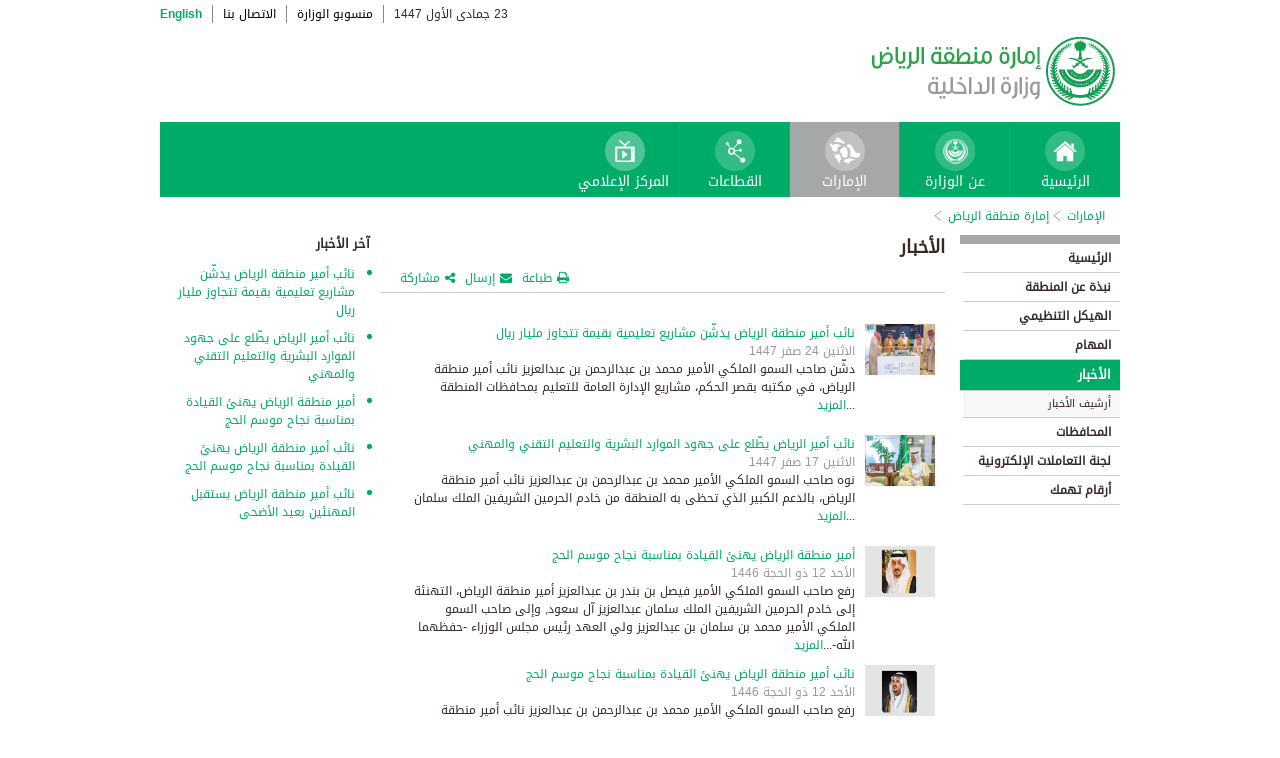

--- FILE ---
content_type: text/html; charset=UTF-8
request_url: https://www.moi.gov.sa/wps/portal/Home/emirates/riyadh/contents/!ut/p/z0/jVFfT8IwHPwq8LDHpb91f5iPyyIMmCKSIPZl6aBhc9BCV6d-e1dK1MBIfOmll1_uLneIoBUinDbllqpScLpr_68kyGDseYnj4eno4TmGaB77C-9xDIAxWlCJJoj8PYJk6Oij9B4HQwyRr1XKt-ORRIisBVfsU6EVo7VikvcOUjQlXzMLLpkelRZw9lGbt_2ui7LRh7XKNJM5dza4NgYMNLvOcR22K4csv-imsMDgj-elWOg9DVsxPImjeIxhBp1iiubivbLA4EmsEHt21VAUtmKRu0ySwRyHrtMpxoVUhS4kF3LDpK7hzJyJmwXxfGMKgtAGTxfk5B0FzVJfDzUN0iBNMIRuZwxaM9b6nOCmI62lccQDG4KT4z8mmXU77mlV0XYSg7-THKrRi01yf9fsDW77_W_WTUhv/p0/IZ7_0I44H142K8GB50AQVDA1RH30V4=CZ6_0I44H142KGMRC0AQC5S4NI0022=MK1aLv9A=GB=/
body_size: 12405
content:
<!DOCTYPE html>
<html lang="ar">
<head>
<meta http-equiv="X-UA-Compatible" content="IE=edge">
<meta name="viewport" content="width=device-width, initial-scale=1, maximum-scale=1, minimum-scale=1">
<!--<link rel="dynamic-content" href="co:head">-->

<title>إمارة منطقة الرياض</title>

<link rel="shortcut icon" type="image/x-icon" href="/portal/images/moifavicon.ico" />




<link rel="stylesheet" type="text/css" href="/portal/css/resposivedatatable/jquery.dataTables.css" />
<link rel="stylesheet" type="text/css" href="/portal/css/resposivedatatable/dataTables.responsive.css" />
<link rel="stylesheet" type="text/css" href="/portal/css/virtualPortals/slider.css?v=202401070859" />
<link rel="stylesheet" type="text/css" href="/portal/fontello/css/fontello.css" />
<link rel="stylesheet" type="text/css" href="/portal/css/menu-custom.css" />
<link rel="stylesheet" type="text/css" href="/portal/css/tabs.css" />
<link rel="stylesheet" type="text/css" href="/portal/css/base.css" />
<link rel="stylesheet" type="text/css" href="/portal/css/custom.css?v=202401070859" />
<link rel="stylesheet" type="text/css" href="/portal/css/eservices_style.css?v=202401070859" />
<link rel="stylesheet" type="text/css" href="/portal/js/jquery-ui/jquery-ui.min.css" />

<link rel="stylesheet" type="text/css" href="/portal/css/virtualPortals/style_arabic.css" />
<link rel="stylesheet" type="text/css" href="/portal/css/font_arabic.css" />

<script type="text/javascript" src="/portal/js/jquery.min.js"></script>

<script type="text/javascript" src="/portal/js/jquery-ui/jquery-ui.min.js"></script>


<script type="text/javascript" src="/portal/js/browserValidator.js"></script>
<script type="text/javascript" src="/portal/js/responsive-switch.js"></script>

<script type="text/javascript" src="/portal/js/jquery.sliderTabs.js?v=202401070859"></script>
<script type="text/javascript" src="/portal/js/jquery.slides.min.js"></script>
<script type="text/javascript" src="/portal/js/slidesjs.initialize.js"></script>
<script type="text/javascript" src="/portal/js/custom.js?v=202401070859"></script>
<script type="text/javascript" src="/portal/js/themeBuilder.js"></script>


<script type="text/javascript" src="/portal/js/resposivedatatable/dataTable.custom.ar.js"></script>

<script type="text/javascript" src="/portal/js/resposivedatatable/jquery.dataTables.min.js"></script>
<script type="text/javascript" src="/portal/js/resposivedatatable/dataTables.responsive.min.js"></script>

<link rel="stylesheet" type="text/css" href="/portal/css/flora.calendars.picker.css" />
<script type="text/javascript" src="/portal/portlet_resources/js/jquery.plugin.js"></script>
<script type="text/javascript" src="/portal/portlet_resources/js/jquery.calendars.js"></script>
<script type="text/javascript" src="/portal/portlet_resources/js/jquery.calendars.plus.js"></script>
<script type="text/javascript" src="/portal/portlet_resources/js/jquery.calendars.picker.js"></script>
<!-- <script type="text/javascript" src="/portal/portlet_resources/js/jquery.calendars.picker-ar.js"></script> -->
<!-- <script type="text/javascript" src="/portal/portlet_resources/js/jquery.calendars.julian.js"></script> -->
<script type="text/javascript" src="/portal/portlet_resources/js/jquery.calendars.islamic.js"></script>
<script type="text/javascript" src="/portal/portlet_resources/js/jquery.calendars.ummalqura.js"></script>
<script type="text/javascript" src="/portal/portlet_resources/js/jquery.calendars.imoi.initGregWithHijri.js"></script>
<script type="text/javascript" src="/portal/portlet_resources/js/jquery.calendars.imoi.initGregWithHijri.Single.js"></script>
<script type="text/javascript" src="/portal/js/virtualPortals/contentSlider.js"></script>



<script type="text/javascript" src="/portal/js/calendar_moi_dateConverter.js"></script>

<style id="antiClickjack">body{display:none !important;}</style>
<script type="text/javascript">
   if (self === top) {	   
       var antiClickjack = document.getElementById("antiClickjack");
       antiClickjack.parentNode.removeChild(antiClickjack);
   } else {
	   alert("Content not allowed in iframe");
   }
</script>
</head>
<body class="rtl">
	<div class="wrapper">
		
<div class="header-moi">		

		<script>
		document.write("");				
		var logoUrl = "/wps/vanityurl/ar/home";
		var logoPath = "/portal/images/logos_new/moi_logo_rtl.png";
		var logoname = "";
		if("riyadh" != "") {
			logoUrl = "/wps/vanityurl/ar/riyadh";					
			logoPath = "/portal/images/logos_new/logo_riyadh_rtl.png";
			logoname = "riyadh";
		}
		document.write("");				
		var langSwitch = "/wps/portal/Home/emirates/riyadh/contents/!ut/p/z0/[base64]!/";
		langSwitch = langSwitch.replace("/","%2F");
		var dateEn = "14&nbsp;نوفمبر&nbsp;2025";		
		var dateAr = getTodayHijriDate(2025,11,14,'ar');
			
		var loginUrl = "";
		if(logoname != "" && logoname == "gitex") {
			buildGitexTopLinksAr(langSwitch,dateEn,dateAr,logoUrl,logoPath,loginUrl);
		} else {
			buildPublicTopLinksAr(langSwitch,dateEn,dateAr,logoUrl,logoPath,loginUrl);
		} 
		</script>
			
</div>

































	
    











 



		
<!-- Mobile Navigation starts -->

<!-- Mobile Navigation ends -->




	<div class="mainnav">
		
			
			
				<script>
					document.write("");				
					var logoname = "riyadh";
					document.write("");
					if(logoname != "" && logoname == 'gitex'){
						
							
							var activeItem = 'الإمارات';
							buildGitexMenuAr(activeItem.toLowerCase());
						
							
							var activeItem = 'إمارة منطقة الرياض';
							buildGitexMenuAr(activeItem.toLowerCase());
							
					} else {
						
							
							var activeItem = 'الإمارات';						
							buildPublicMenuAr(activeItem);
							
					}
				</script>
			
		
		
				
	</div>

 


	<div class="wpthemeCrumbTrail wpthemeLeft">
								
						<a href="?uri=nm:oid:Z6_0I44H142KGADB0AA3Q9K5I10L4" class="cus-crumb-tail"><span lang="ar" dir="RTL">
						الإمارات</span></a>
					
					<span class="wpthemeCrumbTrailSeparator cus-crumb-tail">&gt;</span>
										
						<a href="?uri=nm:oid:Z6_0I44H142KGMRC0AQC5S4NI00K1" class="cus-crumb-tail"><span lang="ar" dir="RTL">
						إمارة منطقة الرياض</span></a>
					
					<span class="wpthemeCrumbTrailSeparator cus-crumb-tail">&gt;</span>
										
						<strong><span class="wpthemeSelected cus-crumb-tail" id="Z6_0I44H142KGMRC0AQC5S4NI0022" lang="ar" dir="RTL"></span></strong>
					
	</div>
	<div class="container row">
			









<table class="layoutRow ibmDndRow component-container " cellpadding="0" cellspacing="0" role="presentation">
	<tr>

        
            

		<td valign="top" >
            









<table class="layoutColumn ibmDndColumn component-container id-Z7_0I44H142K8GB50AQVDA1RH30F5 layoutNode" cellpadding="0" cellspacing="0" role="presentation">
	
	<tr>
		<td style="width:100%;" valign="top">
			<div class='component-control id-Z7_0I44H142K8GB50AQVDA1RH30F3' ><!--customSkin2-->








































    
    

    
    

    
    
    





    
    
        
        
            
                
                    
                    
                       
                           <div id="navleft_sections" class="navleft_sections">
<table dir="RTL">
<tr><td><div class="heading_sections">&nbsp;الأقسام</div></td></tr>
<tr>
<td><tr>
<td>
<table id='psss_NavigatorTab1' class="navleft">
<tr>
<td>
 <span class="navleft1_link on_highlighted_path_in_navigator_L1"><a href='/wps/portal/Home/emirates/riyadh/contents/!ut/p/z0/[base64]/' >&nbsp;الرئيسية</a></span>
 
</td>
<td >
 <!--<img src='/wcm/images/spacer.gif'>--> 
</td>
</tr>
</table>
</td>
</tr><tr>
<td>
<table id='psss_NavigatorTab2' class="navleft">
<tr>
<td>
 <span class="navleft1_link on_highlighted_path_in_navigator_L1"><a href='/wps/portal/Home/emirates/riyadh/contents/!ut/p/z0/[base64]/' >&nbsp;نبذة عن المنطقة</a></span>
 
</td>
<td >
 <!--<img src='/wcm/images/spacer.gif'>--> 
</td>
</tr>
</table>
</td>
</tr><tr>
<td>
<table id='psss_NavigatorTab3' class="navleft">
<tr>
<td>
 <span class="navleft1_link on_highlighted_path_in_navigator_L1"><a href='/wps/portal/Home/emirates/riyadh/contents/!ut/p/z0/[base64]!/' >&nbsp;الهيكل التنظيمي</a></span>
 
</td>
<td >
 <!--<img src='/wcm/images/spacer.gif'>--> 
</td>
</tr>
</table>
</td>
</tr><tr>
<td>
<table id='psss_NavigatorTab4' class="navleft">
<tr>
<td>
 <span class="navleft1_link on_highlighted_path_in_navigator_L1"><a href='/wps/portal/Home/emirates/riyadh/contents/!ut/p/z0/[base64]/' >&nbsp;المهام</a></span>
 
</td>
<td >
 <!--<img src='/wcm/images/spacer.gif'>--> 
</td>
</tr>
</table>
</td>
</tr><tr>
<td>
<table id='psss_NavigatorTab5' class="navleft">
<tr>
<td>
 <a id="on_highlighted_path_in_navigator" href='/wps/portal/Home/emirates/riyadh/contents/!ut/p/z0/[base64]/'>
<font class='navleft1_linkactive'>&nbsp;الأخبار</font></a> 
</td>
<td >
 <!--<img id="on_highlighted_path_in_navigator" src='/portal/images/theme/moinew/left_bullet_rtl.gif'>--> 
</td>
</tr>
</table>
</td>
</tr><tr class="navigatorFixTemp">
<td>
<table id='psss_NavigatorTab6'  
class="navleft_sub">
<tr>
<td >
 <span class="navleft2_link on_highlighted_path_in_navigator_L2"><a href='/wps/portal/Home/emirates/riyadh/contents/!ut/p/z0/[base64]!!/' >&nbsp;أرشيف الأخبار</a></span> 
</td>
<td >
 <!--<img src='/wcm/images/spacer.gif'>--> 
</td>
</tr>
</table></td>
</tr><tr>
<td>
<table id='psss_NavigatorTab7' class="navleft">
<tr>
<td>
 <span class="navleft1_link on_highlighted_path_in_navigator_L1"><a href='/wps/portal/Home/emirates/riyadh/contents/!ut/p/z0/[base64]/' >&nbsp;المحافظات</a></span>
 
</td>
<td >
 <!--<img src='/wcm/images/spacer.gif'>--> 
</td>
</tr>
</table>
</td>
</tr><tr>
<td>
<table id='psss_NavigatorTab8' class="navleft">
<tr>
<td>
 <span class="navleft1_link on_highlighted_path_in_navigator_L1"><a href='/wps/portal/Home/emirates/riyadh/contents/!ut/p/z0/[base64]!/' >&nbsp;لجنة التعاملات الإلكترونية</a></span>
 
</td>
<td >
 <!--<img src='/wcm/images/spacer.gif'>--> 
</td>
</tr>
</table>
</td>
</tr><tr>
<td>
<table id='psss_NavigatorTab9' class="navleft">
<tr>
<td>
 <span class="navleft1_link on_highlighted_path_in_navigator_L1"><a href='/wps/portal/Home/emirates/riyadh/contents/!ut/p/z0/[base64]!!/' >&nbsp;أرقام تهمك</a></span>
 
</td>
<td >
 <!--<img src='/wcm/images/spacer.gif'>--> 
</td>
</tr>
</table>
</td>
</tr></td></tr>
</table>
</div>
<BR />
<script language="javascript">
var str_open_img_path = '/portal/images/theme/moinew/bullet_down.gif' ;
jslocale = "ar" ;
</script>
<script language="javascript" type="text/javascript">
//<![CDATA[
$(document).ready(function(){
	try{
		var $eventsLnks = $(".mymoiEventsReadMoreLink");
		if($eventsLnks.length != 0) // ie user is login
		{
			ind = 0 ;
			for(ind=0; ind < $eventsLnks.length; ind++)
			{
				objLnk = $eventsLnks[ind]
				var strLink = objLnk.href
				strLink = strLink.replace("/portal/", "/myportal/");
				strLink = strLink.replace("/connect/", "/myconnect/");
				objLnk.href = strLink;
			}
			
		}
		else // anonymous user
		{
			$eventsLnks = $(".moiEventsReadMoreLink");
			if($eventsLnks.length != 0) // ie user is login
			{
				ind = 0 ;
				for(ind=0; ind < $eventsLnks.length; ind++)
				{
					objLnk = $eventsLnks[ind]
					var strLink = objLnk.href
					strLink = strLink.replace("/myportal/", "/portal/");
					strLink = strLink.replace("/myconnect/", "/connect/");
					objLnk.href = strLink;
				}
				
			}			
		}
	}catch(eeee)
	{
	//alert(eeee);
	}	
})

function processMoiBanners()
{

	var $pars = $(".moiBannersDivs");
	
	for( i=0; i < $pars.length; i++ )
	{
		if($pars[i].className.search("Left Side Banners") > 0)
		{
			try{
				$pars[i].parentNode.parentNode.parentNode.parentNode.className = "leftBannersAdjustment" + "_" + jslocale ;
			}catch(exce){}
		}
		if($pars[i].className.search("Mid Banners") > 0)
		{
			try{
				$pars[i].parentNode.parentNode.parentNode.parentNode.className = "midBannersAdjustment"+ "_" + jslocale ;
			}catch(exce){}
		}
		var $kids =	$pars.eq(i) ;
		var $alink = $kids.children("a") ;
		
		try
		{
			if($alink.attr("href").length > 10)
			{
				var $animage = $kids.children("img") ;
				$animage.css( "cursor", "pointer" );

var curLoct = window.document.location.href ;
var pLinkHref = $alink[0].href;			
if(curLoct.indexOf("myportal") >= 0 && pLinkHref.indexOf("auth")< 0 && pLinkHref.indexOf("myportal") < 0)
{
$alink[0].href = pLinkHref.replace("portal", "myportal");
//alert($alink[i].href);	
}

				$animage.unbind('click', false) ;
				$animage.bind('click', function(event) 
				{
				  if( $(this).prev().attr("target") == "_blank")
					window.open($(this).prev().attr("href"));
				  else
					window.document.location.href = $(this).prev().attr("href");

				});
			}
		}catch(ex){}

	}
}
//]]>
</script>

                        
                        
                    
                
                
            
        
    

    
        





        







    
 </div>
		</td>
	</tr>
	 
</table>
		</td>

        
            

		<td valign="top" >
            









<table class="layoutColumn ibmDndColumn component-container id-Z7_0I44H142K8GB50AQVDA1RH30V0 layoutNode" cellpadding="0" cellspacing="0" role="presentation">
	
	<tr>
		<td style="width:100%;" valign="top">
			<div class='component-control selected asa.portlet.selected id-Z7_0I44H142K8GB50AQVDA1RH30V4' ><!--customSkin2-->








































    
    

    
    

    
    
    





    
    
        
            
            <style type="text/css">.rtl p,td,
.rtl li{
 font-family: "Droid Arabic Kufi","Droid Sans",Tahoma,Arial,sans-serif !important;
}
.res_table {
border: 1px solid black;
}

.res_table td{
   border: 1px solid #000;
    padding: 3px;
}
</style>
<script>
let libName = 'Riyadh' ;
let ccName = 'RIY_News_Defult_AR' ;
if(libName.toUpperCase() === 'ASEER' && ccName.toUpperCase() === 'ASR_ GOVERNORATES _DEFAULT_AR' && document.location.href.split('/')[7].toUpperCase() === 'NORTHERNBORDERS'){
document.location.href = '/wps/portal/Home/emirates/aseer/contents/!ut/p/z1/[base64]/dz/d5/L2dBISEvZ0FBIS9nQSEh/' ;
}
</script>
<script type="text/javascript" language="JavaScript" src='/wps/wcm/connect/591d42af-5f0e-4a8d-9d85-070f84b1b129/printvp.js?MOD=AJPERES&amp;CACHEID=ROOTWORKSPACE-591d42af-5f0e-4a8d-9d85-070f84b1b129-nViCzpy'></script>
<div class="mid_content_sub"> 
      <div id="titlespan" class="page_heading">الأخبار<span></span></div>

      <div class="social_sharing">
          <div class="icon_share pull-right" onclick="displayElement('toolsList');return false;"><a title="" target="" href="#">مشاركة</a></div>
          <div class="icon_email pull-right"><a title="" target="" href="#" onclick="emailForm();">إرسال</a></div>
          <div class="icon_print pull-right"><a title="" target="" href="JavaScript: printvpar('titlespan','imagespan','contentspan')" >طباعة</a></div>
      </div>
 <div class="page_body">


 <!-- Content Image Here -->
<div id="imagespan" class="article_image">

</div>
<!-- Content Body Text Starts Here -->
<div id="contentspan">
<p class="BODYTEXT" dir="rtl"><table align="right" width="100%" class="qwerty"><tr><td>
<table dir="rtl" style="float:right;height:100px; margin-top:11px;" width="100%"  border="0" cellspacing="0" cellpadding="0" wdata="RIY_NEWS_18-08-2025B_AR">
  <tr>
    <td valign="middle" width="80">
     <table border="0" width="80" border="0" cellspacing="" cellpadding="">
      <tr>
        <td><a href="/wps/portal/Home/emirates/riyadh/contents/!ut/p/z0/[base64]!!/">
<img align="top" src="/wps/wcm/connect/25033c37-9a56-4741-aef0-0cb724833acc/RUH.jpg?MOD=AJPERES&amp;CACHEID=ROOTWORKSPACE-25033c37-9a56-4741-aef0-0cb724833acc-pyYMSk1" width="80" height="51" border="0"/>
</a>
</td>
        <td width="10"><img src="/wps/wcm/connect/b8e8830040f1098a9005b12f9a79f65c/1/spacer.gif?MOD=AJPERES" alt="" width="10" height="50"  title="" /> </td>
      </tr>
    </table></td>
    <td>
<span class=bodytext dir=rtl><a href="/wps/portal/Home/emirates/riyadh/contents/!ut/p/z0/[base64]!!/"><b>نائب أمير منطقة الرياض يدشّن مشاريع تعليمية بقيمة تتجاوز مليار ريال</b></a>
</span>
<div class="bodytext" style="color:#999999; display:block" id='pdate_1'></div>
<span class=bodytext dir=rtl>
دشّن صاحب السمو الملكي الأمير محمد بن عبدالرحمن بن عبدالعزيز نائب أمير منطقة الرياض، في مكتبه بقصر الحكم، مشاريع الإدارة العامة للتعليم بمحافظات المنطقة ...<a href="/wps/portal/Home/emirates/riyadh/contents/!ut/p/z0/[base64]!!/">المزيد</a></span></td>
  </tr>

</table>
<script>
var year = '٢٠٢٥' ;
var month = '٠٨' ;
var day = '١٨' ;

var engmonth="";
var engyear="";
var engday="";

if(month.match(/[0-9 -()+]+$/) != null)
{
	var engmonth = month;
	var engyear = year;
	var engday = day;
}
else
{
	switch (year)
	{
	case "٢٠٠٦":engyear = "2006";break;case "٢٠٠٧":engyear = "2007";break;case "٢٠٠٨":engyear = "2008";break;
	case "٢٠٠٩":engyear = "2009";break;case "٢٠١٠":engyear = "2010";break;case "٢٠١١":engyear = "2011";break;
	case "٢٠١٢":engyear = "2012";break;case "٢٠١٣":engyear = "2013";break;case "٢٠١٤":engyear = "2014";break;
	case "٢٠١٥":engyear = "2015";break;
	case "٢٠١٦":engyear = "2016";break;case "٢٠١٧":engyear = "2017";break;case "٢٠١٨":engyear = "2018";break;
	case "٢٠١٩":engyear = "2019";break;
	case "٢٠٢٠":engyear = "2020";break;
	case "٢٠٢١":engyear = "2021";break;
	case "٢٠٢٢":engyear = "2022";break;
	case "٢٠٢٣":engyear = "2023";break;
	case "٢٠٢٤":engyear = "2024";break;
	case "٢٠٢٥":engyear = "2025";break;
	case "٢٠٢٦":engyear = "2026";break;
	case "٢٠٢٧":engyear = "2027";break;
	case "٢٠٢٨":engyear = "2028";break;
	case "٢٠٢٩":engyear = "2029";break;
	case "٢٠٣٠":engyear = "2030";break;
	default:engyear = "2025";
	}

	switch (month)
	{
	case "٠١":engmonth = "01";break;case "٠٢":engmonth = "02";break;case "٠٣":engmonth = "03";break;case "٠٤":engmonth = "04";break;case "٠٥":engmonth = "05";break;
	case "٠٦":engmonth = "06";break;case "٠٧":engmonth = "07";break;case "٠٨":engmonth = "08";break;case "٠٩":engmonth = "09";break;case "١٠":engmonth = "10";break;
	case "١١":engmonth = "11";break;case "١٢":engmonth = "12";break;
	default:engmonth = "01";
	}

	switch (day)
	{
	case "٠١":engday = "01";break;case "٠٢":engday = "02";break;case "٠٣":engday = "03";break;case "٠٤":engday = "04";break;case "٠٥":engday = "05";break;
	case "٠٦":engday = "06";break;case "٠٧":engday = "07";break;case "٠٨":engday = "08";break;case "٠٩":engday = "09";break;case "١٠":engday = "10";break;
	case "١١":engday = "11";break;case "١٢":engday = "12";break;case "١٣":engday = "13";break;case "١٤":engday = "14";break;case "١٥":engday = "15";break;
	case "١٦":engday = "16";break;case "١٧":engday = "17";break;case "١٨":engday = "18";break;case "١٩":engday = "19";break;case "٢٠":engday = "20";break;
	case "٢١":engday = "21";break;case "٢٢":engday = "22";break;case "٢٣":engday = "23";break;case "٢٤":engday = "24";break;case "٢٥":engday = "25";break;
	case "٢٦":engday = "26";break;case "٢٧":engday = "27";break;case "٢٨":engday = "28";break;case "٢٩":engday = "29";break;case "٣٠":engday = "30";break;
	case "٣١":engday = "31";break;
	default: engday = "01";
	}
}

updateFromGregorian(engyear,engmonth,engday, 'pdate_1');

</script>


<table dir="rtl" style="float:right;height:100px; margin-top:11px;" width="100%"  border="0" cellspacing="0" cellpadding="0" wdata="RIY_NEWS_11-08-2025B_AR">
  <tr>
    <td valign="middle" width="80">
     <table border="0" width="80" border="0" cellspacing="" cellpadding="">
      <tr>
        <td><a href="/wps/portal/Home/emirates/riyadh/contents/!ut/p/z0/[base64]!!/">
<img align="top" src="/wps/wcm/connect/16ff5ad8-252b-4abb-afd6-ea05c33761c5/RRRRR.jpg?MOD=AJPERES&amp;CACHEID=ROOTWORKSPACE-16ff5ad8-252b-4abb-afd6-ea05c33761c5-pypuAv4" width="80" height="51" border="0"/>
</a>
</td>
        <td width="10"><img src="/wps/wcm/connect/b8e8830040f1098a9005b12f9a79f65c/1/spacer.gif?MOD=AJPERES" alt="" width="10" height="50"  title="" /> </td>
      </tr>
    </table></td>
    <td>
<span class=bodytext dir=rtl><a href="/wps/portal/Home/emirates/riyadh/contents/!ut/p/z0/[base64]!!/"><b>نائب أمير الرياض يطّلع على جهود الموارد البشرية والتعليم التقني والمهني</b></a>
</span>
<div class="bodytext" style="color:#999999; display:block" id='pdate_2'></div>
<span class=bodytext dir=rtl>
نوه صاحب السمو الملكي الأمير محمد بن عبدالرحمن بن عبدالعزيز نائب أمير منطقة الرياض، بالدعم الكبير الذي تحظى به المنطقة من خادم الحرمين الشريفين الملك سلمان ...<a href="/wps/portal/Home/emirates/riyadh/contents/!ut/p/z0/[base64]!!/">المزيد</a></span></td>
  </tr>

</table>
<script>
var year = '٢٠٢٥' ;
var month = '٠٨' ;
var day = '١١' ;

var engmonth="";
var engyear="";
var engday="";

if(month.match(/[0-9 -()+]+$/) != null)
{
	var engmonth = month;
	var engyear = year;
	var engday = day;
}
else
{
	switch (year)
	{
	case "٢٠٠٦":engyear = "2006";break;case "٢٠٠٧":engyear = "2007";break;case "٢٠٠٨":engyear = "2008";break;
	case "٢٠٠٩":engyear = "2009";break;case "٢٠١٠":engyear = "2010";break;case "٢٠١١":engyear = "2011";break;
	case "٢٠١٢":engyear = "2012";break;case "٢٠١٣":engyear = "2013";break;case "٢٠١٤":engyear = "2014";break;
	case "٢٠١٥":engyear = "2015";break;
	case "٢٠١٦":engyear = "2016";break;case "٢٠١٧":engyear = "2017";break;case "٢٠١٨":engyear = "2018";break;
	case "٢٠١٩":engyear = "2019";break;
	case "٢٠٢٠":engyear = "2020";break;
	case "٢٠٢١":engyear = "2021";break;
	case "٢٠٢٢":engyear = "2022";break;
	case "٢٠٢٣":engyear = "2023";break;
	case "٢٠٢٤":engyear = "2024";break;
	case "٢٠٢٥":engyear = "2025";break;
	case "٢٠٢٦":engyear = "2026";break;
	case "٢٠٢٧":engyear = "2027";break;
	case "٢٠٢٨":engyear = "2028";break;
	case "٢٠٢٩":engyear = "2029";break;
	case "٢٠٣٠":engyear = "2030";break;
	default:engyear = "2025";
	}

	switch (month)
	{
	case "٠١":engmonth = "01";break;case "٠٢":engmonth = "02";break;case "٠٣":engmonth = "03";break;case "٠٤":engmonth = "04";break;case "٠٥":engmonth = "05";break;
	case "٠٦":engmonth = "06";break;case "٠٧":engmonth = "07";break;case "٠٨":engmonth = "08";break;case "٠٩":engmonth = "09";break;case "١٠":engmonth = "10";break;
	case "١١":engmonth = "11";break;case "١٢":engmonth = "12";break;
	default:engmonth = "01";
	}

	switch (day)
	{
	case "٠١":engday = "01";break;case "٠٢":engday = "02";break;case "٠٣":engday = "03";break;case "٠٤":engday = "04";break;case "٠٥":engday = "05";break;
	case "٠٦":engday = "06";break;case "٠٧":engday = "07";break;case "٠٨":engday = "08";break;case "٠٩":engday = "09";break;case "١٠":engday = "10";break;
	case "١١":engday = "11";break;case "١٢":engday = "12";break;case "١٣":engday = "13";break;case "١٤":engday = "14";break;case "١٥":engday = "15";break;
	case "١٦":engday = "16";break;case "١٧":engday = "17";break;case "١٨":engday = "18";break;case "١٩":engday = "19";break;case "٢٠":engday = "20";break;
	case "٢١":engday = "21";break;case "٢٢":engday = "22";break;case "٢٣":engday = "23";break;case "٢٤":engday = "24";break;case "٢٥":engday = "25";break;
	case "٢٦":engday = "26";break;case "٢٧":engday = "27";break;case "٢٨":engday = "28";break;case "٢٩":engday = "29";break;case "٣٠":engday = "30";break;
	case "٣١":engday = "31";break;
	default: engday = "01";
	}
}

updateFromGregorian(engyear,engmonth,engday, 'pdate_2');

</script>


<table dir="rtl" style="float:right;height:100px; margin-top:11px;" width="100%"  border="0" cellspacing="0" cellpadding="0" wdata="RIY_NEWS_08-06-2025B_AR">
  <tr>
    <td valign="middle" width="80">
     <table border="0" width="80" border="0" cellspacing="" cellpadding="">
      <tr>
        <td><a href="/wps/portal/Home/emirates/riyadh/contents/!ut/p/z0/[base64]!/">
<img align="top" src="/wps/wcm/connect/f113d4e2-6e81-44c3-8e7f-5a58e62a2d54/R.jpg?MOD=AJPERES&amp;CACHEID=ROOTWORKSPACE-f113d4e2-6e81-44c3-8e7f-5a58e62a2d54-ptkpgon" width="80" height="51" border="0"/>
</a>
</td>
        <td width="10"><img src="/wps/wcm/connect/b8e8830040f1098a9005b12f9a79f65c/1/spacer.gif?MOD=AJPERES" alt="" width="10" height="50"  title="" /> </td>
      </tr>
    </table></td>
    <td>
<span class=bodytext dir=rtl><a href="/wps/portal/Home/emirates/riyadh/contents/!ut/p/z0/[base64]!/"><b>أمير منطقة الرياض يهنئ القيادة بمناسبة نجاح موسم الحج</b></a>
</span>
<div class="bodytext" style="color:#999999; display:block" id='pdate_3'></div>
<span class=bodytext dir=rtl>
رفع صاحب السمو الملكي الأمير فيصل بن بندر بن عبدالعزيز أمير منطقة الرياض، التهنئة إلى خادم الحرمين الشريفين الملك سلمان عبدالعزيز آل سعود, وإلى صاحب السمو الملكي الأمير محمد بن سلمان بن عبدالعزيز ولي العهد رئيس مجلس الوزراء -حفظهما الله-...<a href="/wps/portal/Home/emirates/riyadh/contents/!ut/p/z0/[base64]!/">المزيد</a></span></td>
  </tr>

</table>
<script>
var year = '٢٠٢٥' ;
var month = '٠٦' ;
var day = '٠٨' ;

var engmonth="";
var engyear="";
var engday="";

if(month.match(/[0-9 -()+]+$/) != null)
{
	var engmonth = month;
	var engyear = year;
	var engday = day;
}
else
{
	switch (year)
	{
	case "٢٠٠٦":engyear = "2006";break;case "٢٠٠٧":engyear = "2007";break;case "٢٠٠٨":engyear = "2008";break;
	case "٢٠٠٩":engyear = "2009";break;case "٢٠١٠":engyear = "2010";break;case "٢٠١١":engyear = "2011";break;
	case "٢٠١٢":engyear = "2012";break;case "٢٠١٣":engyear = "2013";break;case "٢٠١٤":engyear = "2014";break;
	case "٢٠١٥":engyear = "2015";break;
	case "٢٠١٦":engyear = "2016";break;case "٢٠١٧":engyear = "2017";break;case "٢٠١٨":engyear = "2018";break;
	case "٢٠١٩":engyear = "2019";break;
	case "٢٠٢٠":engyear = "2020";break;
	case "٢٠٢١":engyear = "2021";break;
	case "٢٠٢٢":engyear = "2022";break;
	case "٢٠٢٣":engyear = "2023";break;
	case "٢٠٢٤":engyear = "2024";break;
	case "٢٠٢٥":engyear = "2025";break;
	case "٢٠٢٦":engyear = "2026";break;
	case "٢٠٢٧":engyear = "2027";break;
	case "٢٠٢٨":engyear = "2028";break;
	case "٢٠٢٩":engyear = "2029";break;
	case "٢٠٣٠":engyear = "2030";break;
	default:engyear = "2025";
	}

	switch (month)
	{
	case "٠١":engmonth = "01";break;case "٠٢":engmonth = "02";break;case "٠٣":engmonth = "03";break;case "٠٤":engmonth = "04";break;case "٠٥":engmonth = "05";break;
	case "٠٦":engmonth = "06";break;case "٠٧":engmonth = "07";break;case "٠٨":engmonth = "08";break;case "٠٩":engmonth = "09";break;case "١٠":engmonth = "10";break;
	case "١١":engmonth = "11";break;case "١٢":engmonth = "12";break;
	default:engmonth = "01";
	}

	switch (day)
	{
	case "٠١":engday = "01";break;case "٠٢":engday = "02";break;case "٠٣":engday = "03";break;case "٠٤":engday = "04";break;case "٠٥":engday = "05";break;
	case "٠٦":engday = "06";break;case "٠٧":engday = "07";break;case "٠٨":engday = "08";break;case "٠٩":engday = "09";break;case "١٠":engday = "10";break;
	case "١١":engday = "11";break;case "١٢":engday = "12";break;case "١٣":engday = "13";break;case "١٤":engday = "14";break;case "١٥":engday = "15";break;
	case "١٦":engday = "16";break;case "١٧":engday = "17";break;case "١٨":engday = "18";break;case "١٩":engday = "19";break;case "٢٠":engday = "20";break;
	case "٢١":engday = "21";break;case "٢٢":engday = "22";break;case "٢٣":engday = "23";break;case "٢٤":engday = "24";break;case "٢٥":engday = "25";break;
	case "٢٦":engday = "26";break;case "٢٧":engday = "27";break;case "٢٨":engday = "28";break;case "٢٩":engday = "29";break;case "٣٠":engday = "30";break;
	case "٣١":engday = "31";break;
	default: engday = "01";
	}
}

updateFromGregorian(engyear,engmonth,engday, 'pdate_3');

</script>


<table dir="rtl" style="float:right;height:100px; margin-top:11px;" width="100%"  border="0" cellspacing="0" cellpadding="0" wdata="RIY_NEWS_08-06-2025A_AR">
  <tr>
    <td valign="middle" width="80">
     <table border="0" width="80" border="0" cellspacing="" cellpadding="">
      <tr>
        <td><a href="/wps/portal/Home/emirates/riyadh/contents/!ut/p/z0/[base64]!/">
<img align="top" src="/wps/wcm/connect/0e31896f-9d7b-42ad-89b1-48ebdd7316f1/R.jpg?MOD=AJPERES&amp;CACHEID=ROOTWORKSPACE-0e31896f-9d7b-42ad-89b1-48ebdd7316f1-ptko.7Z" width="80" height="51" border="0"/>
</a>
</td>
        <td width="10"><img src="/wps/wcm/connect/b8e8830040f1098a9005b12f9a79f65c/1/spacer.gif?MOD=AJPERES" alt="" width="10" height="50"  title="" /> </td>
      </tr>
    </table></td>
    <td>
<span class=bodytext dir=rtl><a href="/wps/portal/Home/emirates/riyadh/contents/!ut/p/z0/[base64]!/"><b>نائب أمير منطقة الرياض يهنئ القيادة بمناسبة نجاح موسم الحج</b></a>
</span>
<div class="bodytext" style="color:#999999; display:block" id='pdate_4'></div>
<span class=bodytext dir=rtl>
رفع صاحب السمو الملكي الأمير محمد بن عبدالرحمن بن عبدالعزيز نائب أمير منطقة الرياض, التهنئة إلى خادم الحرمين الشريفين الملك سلمان عبدالعزيز آل سعود، وإلى صاحب السمو الملكي الأمير محمد بن سلمان بن عبدالعزيز...<a href="/wps/portal/Home/emirates/riyadh/contents/!ut/p/z0/[base64]!/">المزيد</a></span></td>
  </tr>

</table>
<script>
var year = '٢٠٢٥' ;
var month = '٠٦' ;
var day = '٠٨' ;

var engmonth="";
var engyear="";
var engday="";

if(month.match(/[0-9 -()+]+$/) != null)
{
	var engmonth = month;
	var engyear = year;
	var engday = day;
}
else
{
	switch (year)
	{
	case "٢٠٠٦":engyear = "2006";break;case "٢٠٠٧":engyear = "2007";break;case "٢٠٠٨":engyear = "2008";break;
	case "٢٠٠٩":engyear = "2009";break;case "٢٠١٠":engyear = "2010";break;case "٢٠١١":engyear = "2011";break;
	case "٢٠١٢":engyear = "2012";break;case "٢٠١٣":engyear = "2013";break;case "٢٠١٤":engyear = "2014";break;
	case "٢٠١٥":engyear = "2015";break;
	case "٢٠١٦":engyear = "2016";break;case "٢٠١٧":engyear = "2017";break;case "٢٠١٨":engyear = "2018";break;
	case "٢٠١٩":engyear = "2019";break;
	case "٢٠٢٠":engyear = "2020";break;
	case "٢٠٢١":engyear = "2021";break;
	case "٢٠٢٢":engyear = "2022";break;
	case "٢٠٢٣":engyear = "2023";break;
	case "٢٠٢٤":engyear = "2024";break;
	case "٢٠٢٥":engyear = "2025";break;
	case "٢٠٢٦":engyear = "2026";break;
	case "٢٠٢٧":engyear = "2027";break;
	case "٢٠٢٨":engyear = "2028";break;
	case "٢٠٢٩":engyear = "2029";break;
	case "٢٠٣٠":engyear = "2030";break;
	default:engyear = "2025";
	}

	switch (month)
	{
	case "٠١":engmonth = "01";break;case "٠٢":engmonth = "02";break;case "٠٣":engmonth = "03";break;case "٠٤":engmonth = "04";break;case "٠٥":engmonth = "05";break;
	case "٠٦":engmonth = "06";break;case "٠٧":engmonth = "07";break;case "٠٨":engmonth = "08";break;case "٠٩":engmonth = "09";break;case "١٠":engmonth = "10";break;
	case "١١":engmonth = "11";break;case "١٢":engmonth = "12";break;
	default:engmonth = "01";
	}

	switch (day)
	{
	case "٠١":engday = "01";break;case "٠٢":engday = "02";break;case "٠٣":engday = "03";break;case "٠٤":engday = "04";break;case "٠٥":engday = "05";break;
	case "٠٦":engday = "06";break;case "٠٧":engday = "07";break;case "٠٨":engday = "08";break;case "٠٩":engday = "09";break;case "١٠":engday = "10";break;
	case "١١":engday = "11";break;case "١٢":engday = "12";break;case "١٣":engday = "13";break;case "١٤":engday = "14";break;case "١٥":engday = "15";break;
	case "١٦":engday = "16";break;case "١٧":engday = "17";break;case "١٨":engday = "18";break;case "١٩":engday = "19";break;case "٢٠":engday = "20";break;
	case "٢١":engday = "21";break;case "٢٢":engday = "22";break;case "٢٣":engday = "23";break;case "٢٤":engday = "24";break;case "٢٥":engday = "25";break;
	case "٢٦":engday = "26";break;case "٢٧":engday = "27";break;case "٢٨":engday = "28";break;case "٢٩":engday = "29";break;case "٣٠":engday = "30";break;
	case "٣١":engday = "31";break;
	default: engday = "01";
	}
}

updateFromGregorian(engyear,engmonth,engday, 'pdate_4');

</script>


<table dir="rtl" style="float:right;height:100px; margin-top:11px;" width="100%"  border="0" cellspacing="0" cellpadding="0" wdata="RIY_NEWS_06-06-2025B_AR">
  <tr>
    <td valign="middle" width="80">
     <table border="0" width="80" border="0" cellspacing="" cellpadding="">
      <tr>
        <td><a href="/wps/portal/Home/emirates/riyadh/contents/!ut/p/z0/[base64]!!/">
<img align="top" src="/wps/wcm/connect/8c99a57a-1156-4735-a4d8-bb731574e037/R1.jpg?MOD=AJPERES&amp;CACHEID=ROOTWORKSPACE-8c99a57a-1156-4735-a4d8-bb731574e037-pt5bWfH" width="80" height="51" border="0"/>
</a>
</td>
        <td width="10"><img src="/wps/wcm/connect/b8e8830040f1098a9005b12f9a79f65c/1/spacer.gif?MOD=AJPERES" alt="" width="10" height="50"  title="" /> </td>
      </tr>
    </table></td>
    <td>
<span class=bodytext dir=rtl><a href="/wps/portal/Home/emirates/riyadh/contents/!ut/p/z0/[base64]!!/"><b>نائب أمير منطقة الرياض يستقبل المهنئين بعيد الأضحى</b></a>
</span>
<div class="bodytext" style="color:#999999; display:block" id='pdate_5'></div>
<span class=bodytext dir=rtl>
استقبل صاحب السمو الملكي الأمير محمد بن عبدالرحمن بن عبدالعزيز نائب أمير منطقة الرياض بقصر الحكم اليوم، أصحاب السمو الأمراء وأصحاب الفضيلة والمعالي وكبار مسؤولي المنطقة...<a href="/wps/portal/Home/emirates/riyadh/contents/!ut/p/z0/[base64]!!/">المزيد</a></span></td>
  </tr>

</table>
<script>
var year = '٢٠٢٥' ;
var month = '٠٦' ;
var day = '٠٦' ;

var engmonth="";
var engyear="";
var engday="";

if(month.match(/[0-9 -()+]+$/) != null)
{
	var engmonth = month;
	var engyear = year;
	var engday = day;
}
else
{
	switch (year)
	{
	case "٢٠٠٦":engyear = "2006";break;case "٢٠٠٧":engyear = "2007";break;case "٢٠٠٨":engyear = "2008";break;
	case "٢٠٠٩":engyear = "2009";break;case "٢٠١٠":engyear = "2010";break;case "٢٠١١":engyear = "2011";break;
	case "٢٠١٢":engyear = "2012";break;case "٢٠١٣":engyear = "2013";break;case "٢٠١٤":engyear = "2014";break;
	case "٢٠١٥":engyear = "2015";break;
	case "٢٠١٦":engyear = "2016";break;case "٢٠١٧":engyear = "2017";break;case "٢٠١٨":engyear = "2018";break;
	case "٢٠١٩":engyear = "2019";break;
	case "٢٠٢٠":engyear = "2020";break;
	case "٢٠٢١":engyear = "2021";break;
	case "٢٠٢٢":engyear = "2022";break;
	case "٢٠٢٣":engyear = "2023";break;
	case "٢٠٢٤":engyear = "2024";break;
	case "٢٠٢٥":engyear = "2025";break;
	case "٢٠٢٦":engyear = "2026";break;
	case "٢٠٢٧":engyear = "2027";break;
	case "٢٠٢٨":engyear = "2028";break;
	case "٢٠٢٩":engyear = "2029";break;
	case "٢٠٣٠":engyear = "2030";break;
	default:engyear = "2025";
	}

	switch (month)
	{
	case "٠١":engmonth = "01";break;case "٠٢":engmonth = "02";break;case "٠٣":engmonth = "03";break;case "٠٤":engmonth = "04";break;case "٠٥":engmonth = "05";break;
	case "٠٦":engmonth = "06";break;case "٠٧":engmonth = "07";break;case "٠٨":engmonth = "08";break;case "٠٩":engmonth = "09";break;case "١٠":engmonth = "10";break;
	case "١١":engmonth = "11";break;case "١٢":engmonth = "12";break;
	default:engmonth = "01";
	}

	switch (day)
	{
	case "٠١":engday = "01";break;case "٠٢":engday = "02";break;case "٠٣":engday = "03";break;case "٠٤":engday = "04";break;case "٠٥":engday = "05";break;
	case "٠٦":engday = "06";break;case "٠٧":engday = "07";break;case "٠٨":engday = "08";break;case "٠٩":engday = "09";break;case "١٠":engday = "10";break;
	case "١١":engday = "11";break;case "١٢":engday = "12";break;case "١٣":engday = "13";break;case "١٤":engday = "14";break;case "١٥":engday = "15";break;
	case "١٦":engday = "16";break;case "١٧":engday = "17";break;case "١٨":engday = "18";break;case "١٩":engday = "19";break;case "٢٠":engday = "20";break;
	case "٢١":engday = "21";break;case "٢٢":engday = "22";break;case "٢٣":engday = "23";break;case "٢٤":engday = "24";break;case "٢٥":engday = "25";break;
	case "٢٦":engday = "26";break;case "٢٧":engday = "27";break;case "٢٨":engday = "28";break;case "٢٩":engday = "29";break;case "٣٠":engday = "30";break;
	case "٣١":engday = "31";break;
	default: engday = "01";
	}
}

updateFromGregorian(engyear,engmonth,engday, 'pdate_5');

</script>

</td></tr></table>
<hr style="width:0px; visibility: collapse" />
<br />
<div>
<div align="center" id="pgnavigation" dir="rtl" ><img src="/wps/wcm/connect/ce661d0047c96ec88f71efe9f2171caf/first_inactive.png?MOD=AJPERES&amp;CACHEID=ROOTWORKSPACE-ce661d0047c96ec88f71efe9f2171caf-lEiEzYz" alt="" width="10" height="10" /> &nbsp; <img src="/wps/wcm/connect/cf139a8047c96e598f6befe9f2171caf/previous_inactive.png?MOD=AJPERES&amp;CACHEID=ROOTWORKSPACE-cf139a8047c96e598f6befe9f2171caf-lEiEJkP" alt="" width="8" height="8" /> &nbsp; 1 &nbsp; <a href="p0/IZ7_0I44H142K8GB50AQVDA1RH30V4=CZ6_0I44H142KGMRC0AQC5S4NI0022=MEns_Z7_0I44H142K8GB50AQFBVDA1RH30V4_WCM_Page.a14d78004f43167cba61fe12b7468c7d!2=CTX!QCPriyadhQCPRiyadhQCAARQCPNewsQCPRIY_News_Defult_AR=WCM_PI!1==/" title="اذهب للصفحة 2" id="pc1763146627377_linkToPage_2">2</a> &nbsp; <a href="p0/IZ7_0I44H142K8GB50AQVDA1RH30V4=CZ6_0I44H142KGMRC0AQC5S4NI0022=MEns_Z7_0I44H142K8GB50AQFBVDA1RH30V4_WCM_Page.a14d78004f43167cba61fe12b7468c7d!3=CTX!QCPriyadhQCPRiyadhQCAARQCPNewsQCPRIY_News_Defult_AR=WCM_PI!1==/" title="اذهب للصفحة 3" id="pc1763146627377_linkToPage_3">3</a> &nbsp; <a href="p0/IZ7_0I44H142K8GB50AQVDA1RH30V4=CZ6_0I44H142KGMRC0AQC5S4NI0022=MEns_Z7_0I44H142K8GB50AQFBVDA1RH30V4_WCM_Page.a14d78004f43167cba61fe12b7468c7d!4=CTX!QCPriyadhQCPRiyadhQCAARQCPNewsQCPRIY_News_Defult_AR=WCM_PI!1==/" title="اذهب للصفحة 4" id="pc1763146627377_linkToPage_4">4</a> &nbsp; <a href="p0/IZ7_0I44H142K8GB50AQVDA1RH30V4=CZ6_0I44H142KGMRC0AQC5S4NI0022=MEns_Z7_0I44H142K8GB50AQFBVDA1RH30V4_WCM_Page.a14d78004f43167cba61fe12b7468c7d!5=CTX!QCPriyadhQCPRiyadhQCAARQCPNewsQCPRIY_News_Defult_AR=WCM_PI!1==/" title="اذهب للصفحة 5" id="pc1763146627377_linkToPage_5">5</a> &nbsp; <a href="p0/IZ7_0I44H142K8GB50AQVDA1RH30V4=CZ6_0I44H142KGMRC0AQC5S4NI0022=MEns_Z7_0I44H142K8GB50AQFBVDA1RH30V4_WCM_Page.a14d78004f43167cba61fe12b7468c7d!6=CTX!QCPriyadhQCPRiyadhQCAARQCPNewsQCPRIY_News_Defult_AR=WCM_PI!1==/" title="اذهب للصفحة 6" id="pc1763146627377_linkToPage_6">6</a> &nbsp; <a href="p0/IZ7_0I44H142K8GB50AQVDA1RH30V4=CZ6_0I44H142KGMRC0AQC5S4NI0022=MEns_Z7_0I44H142K8GB50AQFBVDA1RH30V4_WCM_Page.a14d78004f43167cba61fe12b7468c7d!7=CTX!QCPriyadhQCPRiyadhQCAARQCPNewsQCPRIY_News_Defult_AR=WCM_PI!1==/" title="اذهب للصفحة 7" id="pc1763146627377_linkToPage_7">7</a> &nbsp; <a href="p0/IZ7_0I44H142K8GB50AQVDA1RH30V4=CZ6_0I44H142KGMRC0AQC5S4NI0022=MEns_Z7_0I44H142K8GB50AQFBVDA1RH30V4_WCM_Page.a14d78004f43167cba61fe12b7468c7d!8=CTX!QCPriyadhQCPRiyadhQCAARQCPNewsQCPRIY_News_Defult_AR=WCM_PI!1==/" title="اذهب للصفحة 8" id="pc1763146627377_linkToPage_8">8</a> &nbsp; <a href="p0/IZ7_0I44H142K8GB50AQVDA1RH30V4=CZ6_0I44H142KGMRC0AQC5S4NI0022=MEns_Z7_0I44H142K8GB50AQFBVDA1RH30V4_WCM_Page.a14d78004f43167cba61fe12b7468c7d!9=CTX!QCPriyadhQCPRiyadhQCAARQCPNewsQCPRIY_News_Defult_AR=WCM_PI!1==/" title="اذهب للصفحة 9" id="pc1763146627377_linkToPage_9">9</a> &nbsp; <a href="p0/IZ7_0I44H142K8GB50AQVDA1RH30V4=CZ6_0I44H142KGMRC0AQC5S4NI0022=MEns_Z7_0I44H142K8GB50AQFBVDA1RH30V4_WCM_Page.a14d78004f43167cba61fe12b7468c7d!10=CTX!QCPriyadhQCPRiyadhQCAARQCPNewsQCPRIY_News_Defult_AR=WCM_PI!1==/" title="اذهب للصفحة 10" id="pc1763146627377_linkToPage_10">10</a> &nbsp; <a href="p0/IZ7_0I44H142K8GB50AQVDA1RH30V4=CZ6_0I44H142KGMRC0AQC5S4NI0022=MKbZgn2QFB=GB=/" title="اذهب الى الصفحة التالية" id="pc1763146627377_nextPage"><img src="/wps/wcm/connect/ed189b0047c96bcc8f5aefe9f2171caf/previous_active.png?MOD=AJPERES&amp;CACHEID=ROOTWORKSPACE-ed189b0047c96bcc8f5aefe9f2171caf-lEiEGMt" alt="" width="8" height="8" /></a> &nbsp; <a href="p0/IZ7_0I44H142K8GB50AQVDA1RH30V4=CZ6_0I44H142KGMRC0AQC5S4NI0022=MKbZgn2QFB=GC=/" title="اذهب الى آخر صفحة" id="pc1763146627377_lastPage"><img src="/wps/wcm/connect/d635c80047c96f818f7befe9f2171caf/last_active.png?MOD=AJPERES&amp;CACHEID=ROOTWORKSPACE-d635c80047c96f818f7befe9f2171caf-lEiELda" alt="" width="10" height="10" /></a></div> 
</div>
</p>

<p dir="ltr">&nbsp;</p>

</div>

</div>
</div>
        
        
    

    
        





        







    
 </div>
		</td>
	</tr>
	 
</table>
		</td>

        
            

		<td valign="top" >
            









<table class="layoutColumn ibmDndColumn component-container id-Z7_0I44H142K8GB50AQVDA1RH30V6 layoutNode" cellpadding="0" cellspacing="0" role="presentation">
	
	<tr>
		<td style="width:100%;" valign="top">
			<div class='component-control id-Z7_0I44H142K8GB50AQVDA1RH30V1' ><!--customSkin2-->








































    
    

    
    

    
    
    





    
    
        
            
            <span id="newCom_MostPopularNews"></span>
<div class="right_content_sub">
      <div class="heading_news">آخر الأخبار</div>
        <div class="news_bullets">
<ul>
      
    <a href="/wps/portal/Home/emirates/riyadh/contents/!ut/p/z0/[base64]!!/">                  <li>
                  نائب أمير منطقة الرياض يدشّن مشاريع تعليمية بقيمة تتجاوز مليار ريال
                </li>

           </a>
</ul><ul>
      
    <a href="/wps/portal/Home/emirates/riyadh/contents/!ut/p/z0/[base64]!!/">                  <li>
                  نائب أمير الرياض يطّلع على جهود الموارد البشرية والتعليم التقني والمهني
                </li>

           </a>
</ul><ul>
      
    <a href="/wps/portal/Home/emirates/riyadh/contents/!ut/p/z0/[base64]!/">                  <li>
                  أمير منطقة الرياض يهنئ القيادة بمناسبة نجاح موسم الحج
                </li>

           </a>
</ul><ul>
      
    <a href="/wps/portal/Home/emirates/riyadh/contents/!ut/p/z0/[base64]!/">                  <li>
                  نائب أمير منطقة الرياض يهنئ القيادة بمناسبة نجاح موسم الحج
                </li>

           </a>
</ul><ul>
      
    <a href="/wps/portal/Home/emirates/riyadh/contents/!ut/p/z0/[base64]!!/">                  <li>
                  نائب أمير منطقة الرياض يستقبل المهنئين بعيد الأضحى
                </li>

           </a>
</ul></div>
</div>

 



        
        
    

    
        





        







    
 </div>
		</td>
	</tr>
	 
</table>
		</td>

        
        
	</tr>
</table></div>
		
<div class="footer row">

		<script>
			document.write("");		
			var logoname = "riyadh";
			var sectorName = "";
			document.write("");
			var dateEn = "14نوفمبر2025".slice(-4);
		   	var dateAr = getTodayHijriDate(2025,11,14,'en').slice(-4);
			
			if(logoname != "" && logoname == 'gitex') {
				gitexBuildFooterAr();
			} else {
				buildPublicFooterAr(dateEn,dateAr,sectorName,logoname);
			}
		</script>
	
</div>


<script type="text/javascript" src="/portal/js/newsslider.js?v=202401070859"></script>
<script type="text/javascript" src="/portal/js/custom-expand.js?v=202401070859"></script>

</div>
</body>
</html>

--- FILE ---
content_type: text/css
request_url: https://www.moi.gov.sa/portal/css/base.css
body_size: 2629
content:

/* generic */
	html, body, div, span, applet, object, iframe, h1, h2, h3, h4, h5, h6, p, blockquote, pre, a, abbr, acronym, address, big, cite, code, del, dfn, em, img, ins,
	kbd, q, s, samp, small, strike, strong, sub, sup, tt, var, b, u, i, center, dl, dt, dd, ol, ul, li, fieldset, form, label,
	legend, table, caption, tbody, tfoot, thead, tr, th, td, article, aside, canvas, details, embed, figure, figcaption, footer,
	header, hgroup, menu, nav, output, ruby, section, summary, time, mark, audio, video {
		margin: 0; padding: 0; border: 0; font-size: 100%; font: inherit; vertical-align:top; }
		
	article, aside, details, figcaption, figure, footer, header, hgroup, menu, nav, section { display: block; }

	strong { font-weight: bold; }
	em { font-style: italic; }
	
	html, body{
	height: 100%
	
}
/* box-sizing */
	*, *:before, *:after { -webkit-box-sizing: border-box; -moz-box-sizing: border-box; box-sizing: border-box; }

/* list */
	ol, ul { margin-left: 15px; } 
	
	.rtl ol, .rtl ul { margin-right: 15px; } 


a:hover		{ text-decoration: underline; }


.placeholder { color: #aaa !important; font-family:"fontello", Tahoma, sans-serif !important; }



/* blockquote */
	blockquote, q { quotes: none; }
	blockquote:before, blockquote:after, q:before, q:after { content: ''; content: none; }

/* table */
	table { border-collapse: collapse; border-spacing: 0; width:100% }

/* max-width */
	img, embed, object, video { display: inline-block; max-width: 100%; }

/* legend */
	legend { padding: 0; border: 0; }

/* form elements */
	button, input, select, textarea { margin: 0; font-family: inherit; font-size: 100%; }
	button, input { line-height: normal; }
	button, select { text-transform: none; }
	button, html input[type=button], input[type=reset], input[type=submit] { cursor: pointer; -webkit-appearance: button; }
	button[disabled], html input[disabled] { cursor: default; }
	input[type=checkbox], input[type=radio] { padding: 0; box-sizing: border-box; margin: 0 0 0 5px; vertical-align: middle; }
	.rtl input[type=checkbox], .rtl input[type=radio] { padding: 0; box-sizing: border-box; margin: 0 5px 0 0; vertical-align: middle; }
	input[type=search] { -webkit-box-sizing: content-box; -moz-box-sizing: content-box; box-sizing: content-box; -webkit-appearance: textfield; }
	input[type=search]::-webkit-search-cancel-button, input[type=search]::-webkit-search-decoration { -webkit-appearance: none; }
	button::-moz-focus-inner, input::-moz-focus-inner { padding: 0; border: 0; }
	textarea { overflow: auto; vertical-align: top; }

/* sub , sup */
	sub,sup { position: relative; font-size: 75%; line-height: 0; vertical-align: baseline; }
	sup { top: -0.5em; }
	sub { bottom: -0.25em; }

/* clear fix */
	.clearfix:before,
	.clearfix:after { display: table; content: " "; }
	.clearfix:after { clear: both; }
	.clearfix { *zoom: 1; }

/* base */
	body{ color: #352a25; font-family: Arial; font-size: 13px; }
	a 	{ color: #046800; text-decoration: none; }

/* float */
	.pull-right { float: right; }
	.pull-left { float: left; }

		.rtl .pull-left { float: right; }
		.rtl .pull-right { float: left; }
		

.rtl{ direction: rtl; }
/* text alignment */
	.text-left 	{ text-align: left; }
	.text-right { text-align: right; }
	.text-center{ text-align: center; }

/* page width */
.wrapper { max-width: 960px; margin: 0 auto; }


/* grid */
	/* row */
		.row:before,
		.row:after { display: table; content: " "; }
		.row:after { clear: both; }
		.row { *zoom: 1; }
	
	/* columns with % widths */
		.col-1, .col-2, .col-3, .col-4, .col-5, .col-6, .col-7, .col-8, .col-9, .col-10, .col-11, .col-12 { position: relative; min-height: 1px; }
		.col-1, .col-2, .col-3, .col-4, .col-5, .col-6, .col-7, .col-8, .col-9, .col-10, .col-11 { float: left; }
			.col-1  { width: 8.333333333333332%; }
			.col-2  { width: 16.666666666666664%; }
			.col-3  { width: 25%; }
			.col-4  { width: 33.33333333333333%; }
			.col-5  { width: 41.66666666666667%; }
			.col-6  { width: 50%; }
			.col-7  { width: 58.333333333333336%; }
			.col-8  { width: 66.66666666666666%; }
			.col-9  { width: 75%; }
			.col-10 { width: 83.33333333333334%; }
			.col-11 { width: 91.66666666666666%; }
			.col-12 { width: 100%; }

/* breadcrumb  */
	.nav-crumb { margin:0 15px  }
	.nav-crumb > li { float:left; font-size: 12px; background:url(../images/arrow-bullet.png) no-repeat right center; padding:0 12px 0 5px; }
	.nav-crumb > li.last	{ background:none; }
	.nav-crumb a { color: #7d7d7d; text-decoration: underline ; }
	/* .nav-crumb > li + li:before { padding: 0 5px;  content: ">"; font-weight: normal; } */
	.nav-crumb > .active {  font-weight: bold; }

.rtl .nav-crumb > li {float:right; background:url(../images/arrow-bullet_arabic.png) no-repeat left center; padding:0 5px 0 12px;}
	.rtl .nav-crumb > li.last	{ background:none; }
		
.nav-tabs:before,
.nav-tabs:after { display: table; content: " "; }
.nav-tabs:after { clear: both; }
.nav-tabs {
  border-bottom: 3px solid #cdcdcd; *zoom: 1;
}

.nav-tabs > li {
	display:inline-block;
  margin: 0 13px 0 0; font-size: 14px;
}

.nav-tabs > li > a {	display: block;
	padding: 7px 13px; 
	background: #ececec; color: #000; font-weight: bold; border: 2px solid #ececec; border-bottom:0;  
 }

.nav-tabs > li > a:hover {
  background-color: #fff;
 color:#00AB67;
 border: 2px solid #00AB67;
 border-bottom:0;
  text-decoration:none;
}

.nav-tabs > li.active > a,
.nav-tabs > li.active > a:hover,
.nav-tabs > li.active > a:focus {
	font-weight: normal;
  cursor: default;
 background-color: #cdcdcd;
 color: #000;
 border: 2px solid #cdcdcd; border-bottom:0;
}

.tab-content  {
  display: none;
}

.tab-content.active {
  display: block;
}

.form-box{
	margin: 0 0 20px;	 *zoom: 1;
}
.form-box:before,
.form-box:after { display: table; content: " "; }
.form-box:after { clear: both; }

.form-box .hint{
	font-size: 14px; color: #707070;
}
.form-box .hint.pull-left{ margin: 0 0 0 10px; }
.rtl .form-box .hint.pull-left{ margin: 0 10px 0 0 ; }

.dropdown{
	position: relative
}
.dropdown-menu {
	position: absolute; top: 100%; left: 0; z-index: 1000; display: none; float: left; min-width: 160px;
	background-color: #ffffff;  
	 -webkit-box-shadow: 0 6px 12px rgba(0, 0, 0, 0.175); box-shadow: 0 6px 12px rgba(0, 0, 0, 0.175); background-clip: padding-box; }

/*	--------------------------------------------------
	Reveal Modals
	-------------------------------------------------- */
		
	.reveal-modal-bg { 
		position: fixed; 
		height: 100%;
		width: 100%;
		background: #000;
		background: url('../images/caption.png');
		z-index: 100;
		display: none;
		top: 0;
		left: 0; 
		}
	
	.reveal-modal {
		visibility: hidden;
		top: 100px; 
		left: 50%;
		margin-left: -400px;
		
		background: #eee;
		position: absolute;
		z-index: 101;

		}
		
	.reveal-modal.small 		{ width: 200px; margin-left: -140px;}
	.reveal-modal.medium 		{ width: 400px; margin-left: -240px;}
	.reveal-modal.large 		{ width: 600px; margin-left: -340px;}
	.reveal-modal.xlarge 		{ width: 800px; margin-left: -440px;}
	.wpToolbarActionArea.logo {display:none;}

--- FILE ---
content_type: image/svg+xml
request_url: https://www.moi.gov.sa/portal/images/snap.svg
body_size: 945
content:
<?xml version="1.0" encoding="utf-8"?>
<!-- Generator: Adobe Illustrator 26.3.1, SVG Export Plug-In . SVG Version: 6.00 Build 0)  -->
<svg version="1.1" id="Layer_1" xmlns="http://www.w3.org/2000/svg" xmlns:xlink="http://www.w3.org/1999/xlink" x="0px" y="0px"
	 viewBox="0 0 32 32" style="enable-background:new 0 0 32 32;" xml:space="preserve">
<style type="text/css">
	.st0{fill:#FFE600;}
	.st1{fill:#FFFFFF;}
</style>
<circle class="st0" cx="16" cy="16" r="16"/>
<path class="st1" d="M10.6,12c0-1.5,0.1-3,1.2-4.2c1.5-1.7,4-2.3,6.3-1.5c2.1,0.8,3.3,2.5,3.3,4.9c0,0.7,0,1.4,0,2.1
	c0,0.6,0.2,0.7,0.7,0.5c0.3-0.1,0.6-0.2,0.9-0.3c0.5-0.1,0.9-0.1,1.1,0.4c0.2,0.5-0.1,0.8-0.4,1.1c-0.4,0.3-0.8,0.6-1.3,0.9
	c-0.9,0.4-0.9,1.1-0.5,1.8c0.7,1.6,2,2.7,3.5,3.6c0.2,0.1,0.7,0.1,0.6,0.5c0,0.4-0.4,0.4-0.7,0.6c-0.4,0.2-0.8,0.3-1.2,0.4
	c-0.4,0.1-0.8,0.3-0.8,0.9c0,0.5-0.4,0.6-0.8,0.6c-1.5-0.1-2.8,0.5-4.1,1.2c-1.6,1-3.3,0.9-5-0.1c-1.2-0.7-2.4-1.2-3.8-1.1
	c-0.5,0-0.9-0.1-1-0.7c-0.1-0.6-0.7-0.7-1.1-0.8c-0.6-0.2-1.4-0.3-1.5-0.8c-0.1-0.5,0.8-0.6,1.2-0.9C8.4,20,9.4,19,10,17.7
	c0.5-1,0.4-1.3-0.5-1.9c-0.4-0.3-0.9-0.6-1.3-0.9c-0.3-0.3-0.6-0.6-0.3-1.1c0.2-0.4,0.7-0.4,1.1-0.3c0.5,0.1,1.1,0.8,1.5,0.2
	C10.8,13.4,10.5,12.6,10.6,12L10.6,12z"/>
</svg>


--- FILE ---
content_type: application/x-javascript
request_url: https://www.moi.gov.sa/portal/js/jquery.slides.min.js
body_size: 3174
content:
$(window).on('load',function(){var q=$(".slidesjs-pagination").children().length-1;(function(){(function(a,r,p){var g,l;return l={width:940,height:528,start:1,navigation:{active:!0,effect:"slide"},pagination:{active:!0,effect:"slide"},play:{active:!1,effect:"slide",interval:5E3,auto:!1,swap:!0,pauseOnHover:!1,restartDelay:2500},effect:{slide:{speed:10},fade:{speed:300,crossfade:!0}},callback:{loaded:function(){},start:function(){},complete:function(){}}},g=function(){return function(b,d){this.element=
b;this.options=a.extend(!0,{},l,d);this._defaults=l;this._name="slidesjs";this.init()}}(),g.prototype.init=function(){var b,d,e,c,f=this;return b=a(this.element),this.data=a.data(this),a.data(this,"animating",!1),a.data(this,"total",b.children().not(".slidesjs-navigation",b).length),a.data(this,"current",this.options.start-1),a.data(this,"vendorPrefix",this._getVendorPrefix()),"undefined"!=typeof TouchEvent&&(a.data(this,"touch",!0),this.options.effect.slide.speed/=2),b.css({overflow:"hidden"}),b.slidesContainer=
b.children().not(".slidesjs-navigation",b).wrapAll("<div class='slidesjs-container'>",b).parent().css({overflow:"hidden",position:"relative"}),a(".slidesjs-container",b).wrapInner("<div class='slidesjs-control'>",b).children(),a(".slidesjs-control",b).css({position:"relative",left:0}),a(".slidesjs-control",b).children().addClass("slidesjs-slide").css({position:"absolute",top:0,left:0,width:"100%",zIndex:0,display:"none",webkitBackfaceVisibility:"hidden"}),a.each(a(".slidesjs-control",b).children(),
function(b){var c;return c=a(this),c.attr("slidesjs-index",b)}),this.data.touch&&(a(".slidesjs-control",b).on("touchstart",function(a){return f._touchstart(a)}),a(".slidesjs-control",b).on("touchmove",function(a){return f._touchmove(a)}),a(".slidesjs-control",b).on("touchend",function(a){return f._touchend(a)})),b.fadeIn(0),this.update(),this.data.touch&&this._setuptouch(),a(".slidesjs-control",b).children(":eq("+this.data.current+")").eq(0).fadeIn(0,function(){return a(this).css({zIndex:10})}),this.options.navigation.active&&
(a("<a>",{"class":"slidesjs-previous slidesjs-navigation",href:"#",title:"Previous",text:"Previous"}).appendTo(b),a("<a>",{"class":"slidesjs-next slidesjs-navigation",href:"#",title:"Next",text:"Next"}).appendTo(b)),a(".slidesjs-next",b).mouseover(function(a){return a.preventDefault(),f.stop(!0),f.next(f.options.navigation.effect)}),a(".slidesjs-previous",b).mouseover(function(a){return a.preventDefault(),f.stop(!0),f.previous(f.options.navigation.effect)}),this.options.play.active&&(e=a("<a>",{"class":"slidesjs-play slidesjs-navigation",
href:"#",title:"Play",text:"Play"}).appendTo(b),c=a("<a>",{"class":"slidesjs-stop slidesjs-navigation",href:"#",title:"Stop",text:"Stop"}).appendTo(b),e.mouseover(function(a){return a.preventDefault(),f.play(!0)}),c.mouseover(function(a){return a.preventDefault(),f.stop(!0)}),this.options.play.swap&&c.css({display:"none"})),this.options.pagination.active&&(d=a("<ul>",{"class":"slidesjs-pagination"}).appendTo(b),a.each(Array(this.data.total),function(b){var c,e;return c=a("<li>",{"class":"slidesjs-pagination-item"}).appendTo(d),
e=a("<a>",{"data-slidesjs-item":b,href:$(".slidesjs-pagination a")[q].href,html:b+1}).appendTo(c),e.mouseover(function(b){return b.preventDefault(),f.stop(!0),f["goto"](1*a(b.currentTarget).attr("data-slidesjs-item")+1)})})),a(r).bind("resize",function(){return f.update()}),this._setActive(),this.options.play.auto&&this.play(),this.options.callback.loaded(this.options.start)},g.prototype._setActive=function(b){var d,e;return d=a(this.element),this.data=a.data(this),e=-1<b?b:this.data.current,a(".active",
d).removeClass("active"),a("li:eq("+e+") a",d).parent().addClass("active")},g.prototype.update=function(){var b,d,e;return b=a(this.element),this.data=a.data(this),a(".slidesjs-control",b).children(":not(:eq("+this.data.current+"))").css({display:"none",left:0,zIndex:0}),e=b.width(),d=this.options.height/this.options.width*e,this.options.width=e,this.options.height=d,a(".slidesjs-control, .slidesjs-container",b).css({width:e,height:d})},g.prototype.next=function(b){return a(this.element),this.data=
a.data(this),a.data(this,"direction","next"),void 0===b&&(b=this.options.navigation.effect),"fade"===b?this._fade():this._slide()},g.prototype.previous=function(b){return a(this.element),this.data=a.data(this),a.data(this,"direction","previous"),void 0===b&&(b=this.options.navigation.effect),"fade"===b?this._fade():this._slide()},g.prototype["goto"]=function(b){var d;if(a(this.element),this.data=a.data(this),void 0===d&&(d=this.options.pagination.effect),b>this.data.total?b=this.data.total:1>b&&(b=
1),"number"==typeof b)return"fade"===d?this._fade(b):this._slide(b);if("string"==typeof b){if("first"===b)return"fade"===d?this._fade(0):this._slide(0);if("last"===b)return"fade"===d?this._fade(this.data.total):this._slide(this.data.total)}},g.prototype._setuptouch=function(){var b,d,e,c;return b=a(this.element),this.data=a.data(this),c=a(".slidesjs-control",b),d=this.data.current+1,e=this.data.current-1,0>e&&(e=this.data.total-1),d>this.data.total-1&&(d=0),c.children(":eq("+d+")").css({display:"block",
left:this.options.width}),c.children(":eq("+e+")").css({display:"block",left:-this.options.width})},g.prototype._touchstart=function(b){var d;return a(this.element),this.data=a.data(this),d=b.originalEvent.touches[0],this._setuptouch(),a.data(this,"touchtimer",Number(new Date)),a.data(this,"touchstartx",d.pageX),a.data(this,"touchstarty",d.pageY),b.stopPropagation()},g.prototype._touchend=function(b){var d,e,c,f,h,g,k=this;return d=a(this.element),this.data=a.data(this),f=a(".slidesjs-control",d),
f.position().left>.5*this.options.width||f.position().left>.1*this.options.width&&250>Number(new Date)-this.data.touchtimer?(a.data(this,"direction","previous"),this._slide()):f.position().left<-(.5*this.options.width)||f.position().left<-(.1*this.options.width)&&250>Number(new Date)-this.data.touchtimer?(a.data(this,"direction","next"),this._slide()):(c=this.data.vendorPrefix,g=c+"Transform",e=c+"TransitionDuration",h=c+"TransitionTimingFunction",f[0].style[g]="translateX(0px)",f[0].style[e]=.85*
this.options.effect.slide.speed+"ms"),f.on("transitionend webkitTransitionEnd oTransitionEnd otransitionend MSTransitionEnd",function(){return c=k.data.vendorPrefix,g=c+"Transform",e=c+"TransitionDuration",h=c+"TransitionTimingFunction",f[0].style[g]="",f[0].style[e]="",f[0].style[h]=""}),b.stopPropagation()},g.prototype._touchmove=function(b){var d,e,c,f,h;return d=a(this.element),this.data=a.data(this),f=b.originalEvent.touches[0],e=this.data.vendorPrefix,c=a(".slidesjs-control",d),h=e+"Transform",
a.data(this,"scrolling",Math.abs(f.pageX-this.data.touchstartx)<Math.abs(f.pageY-this.data.touchstarty)),this.data.animating||this.data.scrolling||(b.preventDefault(),this._setuptouch(),c[0].style[h]="translateX("+(f.pageX-this.data.touchstartx)+"px)"),b.stopPropagation()},g.prototype.play=function(b){var d,e,c=this;return d=a(this.element),this.data=a.data(this),!this.data.playInterval&&(b&&(this.data.direction="next","fade"===this.options.play.effect?this._fade():this._slide()),a.data(this,"playInterval",
setInterval(function(){return c.data.direction="next","fade"===c.options.play.effect?c._fade():c._slide()},this.options.play.interval)),e=a(".slidesjs-container",d),this.options.play.pauseOnHover&&(e.unbind(),e.bind("mouseenter",function(){return c.stop()}),e.bind("mouseleave",function(){return c.options.play.restartDelay?a.data(c,"restartDelay",setTimeout(function(){return c.play(!0)},c.options.play.restartDelay)):c.play()})),a.data(this,"playing",!0),a(".slidesjs-play",d).addClass("slidesjs-playing"),
this.options.play.swap)?(a(".slidesjs-play",d).hide(),a(".slidesjs-stop",d).show()):void 0},g.prototype.stop=function(b){var d;return d=a(this.element),this.data=a.data(this),clearInterval(this.data.playInterval),this.options.play.pauseOnHover&&b&&a(".slidesjs-container",d).unbind(),a.data(this,"playInterval",null),a.data(this,"playing",!1),a(".slidesjs-play",d).removeClass("slidesjs-playing"),this.options.play.swap?(a(".slidesjs-stop",d).hide(),a(".slidesjs-play",d).show()):void 0},g.prototype._slide=
function(b){var d,e,c,f,h,g,k,l,n,m=this;return d=a(this.element),this.data=a.data(this),this.data.animating||b===this.data.current+1?void 0:(a.data(this,"animating",!0),e=this.data.current,-1<b?(--b,n=b>e?1:-1,c=b>e?-this.options.width:this.options.width,h=b):(n="next"===this.data.direction?1:-1,c="next"===this.data.direction?-this.options.width:this.options.width,h=e+n),-1===h&&(h=this.data.total-1),h===this.data.total&&(h=0),this._setActive(h),k=a(".slidesjs-control",d),-1<b&&k.children(":not(:eq("+
e+"))").css({display:"none",left:0,zIndex:0}),k.children(":eq("+h+")").css({display:"block",left:n*this.options.width,zIndex:10}),this.options.callback.start(e+1),this.data.vendorPrefix?(g=this.data.vendorPrefix,l=g+"Transform",f=g+"TransitionDuration",k[0].style[l]="translateX("+c+"px)",k[0].style[f]=this.options.effect.slide.speed+"ms",k.on("transitionend webkitTransitionEnd oTransitionEnd otransitionend MSTransitionEnd",function(){return k[0].style[l]="",k[0].style[f]="",k.children(":eq("+h+")").css({left:0}),
k.children(":eq("+e+")").css({display:"none",left:0,zIndex:0}),a.data(m,"current",h),a.data(m,"animating",!1),k.unbind("transitionend webkitTransitionEnd oTransitionEnd otransitionend MSTransitionEnd"),k.children(":not(:eq("+h+"))").css({display:"none",left:0,zIndex:0}),m.data.touch&&m._setuptouch(),m.options.callback.complete(h+1)})):k.stop().animate({left:c},this.options.effect.slide.speed,function(){return k.css({left:0}),k.children(":eq("+h+")").css({left:0}),k.children(":eq("+e+")").css({display:"none",
left:0,zIndex:0},a.data(m,"current",h),a.data(m,"animating",!1),m.options.callback.complete(h+1))}))},g.prototype._fade=function(b){var d,e,c,f,g,l=this;return d=a(this.element),this.data=a.data(this),this.data.animating||b===this.data.current+1?void 0:(a.data(this,"animating",!0),e=this.data.current,b?(--b,g=b>e?1:-1,c=b):(g="next"===this.data.direction?1:-1,c=e+g),-1===c&&(c=this.data.total-1),c===this.data.total&&(c=0),this._setActive(c),f=a(".slidesjs-control",d),f.children(":eq("+c+")").css({display:"none",
left:0,zIndex:10}),this.options.callback.start(e+1),this.options.effect.fade.crossfade?(f.children(":eq("+this.data.current+")").stop().fadeOut(this.options.effect.fade.speed),f.children(":eq("+c+")").stop().fadeIn(this.options.effect.fade.speed,function(){return f.children(":eq("+c+")").css({zIndex:0}),a.data(l,"animating",!1),a.data(l,"current",c),l.options.callback.complete(c+1)})):f.children(":eq("+e+")").stop().fadeOut(this.options.effect.fade.speed,function(){return f.children(":eq("+c+")").stop().fadeIn(l.options.effect.fade.speed,
function(){return f.children(":eq("+c+")").css({zIndex:10})}),a.data(l,"animating",!1),a.data(l,"current",c),l.options.callback.complete(c+1)}))},g.prototype._getVendorPrefix=function(){var a,d,e,c;d=(p.body||p.documentElement).style;e="transition";c=["Moz","Webkit","Khtml","O","ms"];e=e.charAt(0).toUpperCase()+e.substr(1);for(a=0;c.length>a;){if("string"==typeof d[c[a]+e])return c[a];a++}return!1},a.fn.slidesjs=function(b){return this.each(function(){return a.data(this,"plugin_slidesjs")?void 0:
a.data(this,"plugin_slidesjs",new g(this,b))})}})(jQuery,window,document)}).call(this)});


--- FILE ---
content_type: image/svg+xml
request_url: https://www.moi.gov.sa/portal/images/huawei.svg
body_size: 1463
content:
<?xml version="1.0" encoding="UTF-8"?><svg id="Layer_1" xmlns="http://www.w3.org/2000/svg" viewBox="0 0 32 32"><defs><style>.cls-1{fill:#00ab67;}.cls-2{fill:#fff;}</style></defs><circle class="cls-1" cx="16" cy="16" r="16"/><g><path class="cls-2" d="M21.98,10.23c.05-.69-.01-1.36-.33-1.98-.74-1.44-1.98-2.11-3.56-2.25-.17-.01-.23,.07-.28,.21-.25,.79-.53,1.57-.76,2.37-.29,1.02-.54,2.04-.55,3.11,0,1.43,0,2.86,0,4.81,.04,.99,.1,2.52,.16,4.04h0c0,.16,.19,.23,.31,.14l.06-.05s.02-.04,.04-.05c1.18-2.01,2.37-4.01,3.52-6.04,.75-1.33,1.27-2.75,1.39-4.29Z"/><path class="cls-2" d="M15.32,10.23c-.22-1.38-.65-2.7-1.13-4.01-.07-.18-.16-.25-.34-.21-.31,.05-.62,.08-.92,.16-1.45,.39-2.98,1.62-2.92,3.81,.04,1.44,.48,2.77,1.13,4.03,.63,1.22,1.32,2.41,2.01,3.61,.59,1.03,1.22,2.04,1.84,3.05v.02c.12,.13,.34,.05,.35-.11h0c.06-1.55,.12-3.09,.19-5.03,0-.63,.02-1.65,0-2.67-.03-.89-.06-1.78-.2-2.65Z"/><path class="cls-2" d="M13.86,20.72c-1.51-2.99-3.17-5.89-5.1-8.63-.52-.74-1.08-1.44-1.64-2.15-.23-.29-.28-.28-.55-.02-.7,.67-1.24,1.45-1.58,2.36-.42,1.15-.38,2.27,.27,3.34,.34,.56,.81,1.02,1.33,1.41,2.24,1.69,4.64,3.12,7.13,4.39,.07,.04,.15,.07,.22,.09,.12,.04,.23-.08,.18-.19-.08-.2-.17-.41-.27-.61Z"/><path class="cls-2" d="M25.37,17.07c.51-.39,.97-.84,1.33-1.38,.61-.94,.72-1.96,.43-3.02-.29-1.09-.92-1.99-1.73-2.77-.25-.24-.28-.23-.52,.03-.1,.11-.25,.29-.34,.4-1.55,1.97-2.91,4.06-4.14,6.24-.85,1.5-1.64,3.04-2.45,4.56-.04,.08-.07,.16-.1,.24-.03,.1,.06,.2,.16,.16,.11-.04,.22-.08,.33-.14,.9-.49,1.81-.97,2.7-1.48,1.49-.87,2.96-1.78,4.32-2.84Z"/><path class="cls-2" d="M29.06,17.05c-.02-.16-.06-.32-.1-.51-.02-.08-.11-.12-.18-.08-3.47,1.89-6.91,3.73-10.19,5.97-.07,.05-.04,.15,.05,.16h0c1.6,.02,3.2,.06,4.81,.07,.81,0,1.61-.02,2.4-.29,1.26-.44,2.29-1.15,2.86-2.4,.43-.93,.47-1.91,.37-2.91Z"/><path class="cls-2" d="M13.34,22.37c-3.23-2.2-6.68-4.04-10.13-5.93-.06-.03-.12,0-.15,.05-.02,.06-.04,.1-.04,.14-.05,.39-.12,.78-.12,1.17-.02,1.1,.22,2.14,.94,3,.98,1.18,2.29,1.73,3.79,1.8,1.19,.05,2.39,.04,3.58,.04,.69,0,1.38-.03,2.06-.05,.12,0,.16-.16,.07-.22Z"/><path class="cls-2" d="M13.15,23.25c-2.57,.07-5.14,.14-7.74,.22-.05,0-.09,.06-.07,.11,.01,.03,.02,.05,.03,.07,.29,.53,.65,1.01,1.08,1.45,.88,.89,1.89,1.11,3.08,.68,1.42-.5,2.55-1.41,3.67-2.39,.06-.05,.02-.14-.05-.14Z"/><path class="cls-2" d="M26.62,23.47c-2.63-.07-5.26-.15-7.88-.22-.07,0-.1,.08-.04,.13h0c.49,.39,.97,.8,1.48,1.17,.78,.57,1.62,1.04,2.55,1.31,.72,.21,1.43,.23,2.1-.2,.81-.52,1.39-1.25,1.84-2.09,0-.01,0-.02,0-.05,0-.03-.02-.05-.05-.05Z"/></g></svg>

--- FILE ---
content_type: application/x-javascript
request_url: https://www.moi.gov.sa/portal/js/resposivedatatable/dataTables.responsive.min.js
body_size: 2924
content:
(function(q,u){var r=function(c,m){var h=function(e,a){if(!m.versionCheck||!m.versionCheck("1.10.1"))throw"DataTables Responsive requires DataTables 1.10.1 or newer";this.s={dt:new m.Api(e),columns:[]};this.s.dt.settings()[0].responsive||(a&&"string"===typeof a.details&&(a.details={type:a.details}),this.c=c.extend(!0,{},h.defaults,m.defaults.responsive,a),e.responsive=this,this._constructor())};h.prototype={_constructor:function(){var e=this,a=this.s.dt;a.settings()[0]._responsive=this;c(q).on("resize.dtr orientationchange.dtr",
a.settings()[0].oApi._fnThrottle(function(){e._resize()}));a.on("destroy.dtr",function(){c(q).off("resize.dtr orientationchange.dtr draw.dtr")});this.c.breakpoints.sort(function(a,f){return a.width<f.width?1:a.width>f.width?-1:0});this._classLogic();this._resizeAuto();this._resize();var d=this.c.details;d.type&&(e._detailsInit(),this._detailsVis(),a.on("column-visibility.dtr",function(){e._detailsVis()}),a.on("draw.dtr",function(){a.rows().iterator("row",function(b,f){var d=a.row(f);if(d.child.isShown()){var c=
e.c.details.renderer(a,f);d.child(c,"child").show()}})}),c(a.table().node()).addClass("dtr-"+d.type))},_columnsVisiblity:function(e){var a=this.s.dt,d=this.s.columns,b,f,g=c.map(d,function(a){return a.auto&&null===a.minWidth?!1:!0===a.auto?"-":-1!==c.inArray(e,a.includeIn)}),t=0;b=0;for(f=g.length;b<f;b++)!0===g[b]&&(t+=d[b].minWidth);a=a.table().container().offsetWidth-t;b=0;for(f=g.length;b<f;b++)d[b].control&&(a-=d[b].minWidth);b=0;for(f=g.length;b<f;b++)"-"===g[b]&&!d[b].control&&(g[b]=0>a-d[b].minWidth?
!1:!0,a-=d[b].minWidth);a=!1;b=0;for(f=d.length;b<f;b++)if(!d[b].control&&!d[b].never&&!g[b]){a=!0;break}b=0;for(f=d.length;b<f;b++)d[b].control&&(g[b]=a);-1===c.inArray(!0,g)&&(g[0]=!0);return g},_classLogic:function(){var e=this,a=this.c.breakpoints,d=this.s.dt.columns().eq(0).map(function(a){a=this.column(a).header().className;return{className:a,includeIn:[],auto:!1,control:!1,never:a.match(/\bnever\b/)?!0:!1}}),b=function(a,b){var f=d[a].includeIn;-1===c.inArray(b,f)&&f.push(b)},f=function(f,
c,l,k){if(l)if("max-"===l)for(k=e._find(c).width,c=0,l=a.length;c<l;c++)a[c].width<=k&&b(f,a[c].name);else if("min-"===l)for(k=e._find(c).width,c=0,l=a.length;c<l;c++)a[c].width>=k&&b(f,a[c].name);else{if("not-"===l)for(c=0,l=a.length;c<l;c++)-1===a[c].name.indexOf(k)&&b(f,a[c].name)}else d[f].includeIn.push(c)};d.each(function(b,d){for(var e=b.className.split(" "),k=!1,h=0,m=e.length;h<m;h++){var n=c.trim(e[h]);if("all"===n){k=!0;b.includeIn=c.map(a,function(a){return a.name});return}if("none"===
n||"never"===n){k=!0;return}if("control"===n){k=!0;b.control=!0;return}c.each(a,function(a,b){var c=b.name.split("-"),e=n.match(RegExp("(min\\-|max\\-|not\\-)?("+c[0]+")(\\-[_a-zA-Z0-9])?"));e&&(k=!0,e[2]===c[0]&&e[3]==="-"+c[1]?f(d,b.name,e[1],e[2]+e[3]):e[2]===c[0]&&!e[3]&&f(d,b.name,e[1],e[2]))})}k||(b.auto=!0)});this.s.columns=d},_detailsInit:function(){var e=this,a=this.s.dt,d=this.c.details;"inline"===d.type&&(d.target="td:first-child");var b=d.target;c(a.table().body()).on("click","string"===
typeof b?b:"td",function(){if(c(a.table().node()).hasClass("collapsed")&&a.row(c(this).closest("tr")).length){if("number"===typeof b){var f=0>b?a.columns().eq(0).length+b:b;if(a.cell(this).index().column!==f)return}f=a.row(c(this).closest("tr"));if(f.child.isShown())f.child(!1),c(f.node()).removeClass("parent");else{var d=e.c.details.renderer(a,f[0]);f.child(d,"child").show();c(f.node()).addClass("parent")}}})},_detailsVis:function(){var e=this,a=this.s.dt,d=a.columns().indexes().filter(function(b){var e=
a.column(b);return e.visible()?null:c(e.header()).hasClass("never")?null:b}),b=!0;if(0===d.length||1===d.length&&this.s.columns[d[0]].control)b=!1;b?(c(a.table().node()).addClass("collapsed"),a.rows().eq(0).each(function(b){b=a.row(b);if(b.child()){var c=e.c.details.renderer(a,b[0]);!1===c?b.child.hide():b.child(c,"child").show()}})):(c(a.table().node()).removeClass("collapsed"),a.rows().eq(0).each(function(b){a.row(b).child.hide()}))},_find:function(c){for(var a=this.c.breakpoints,d=0,b=a.length;d<
b;d++)if(a[d].name===c)return a[d]},_resize:function(){for(var e=this.s.dt,a=c(q).width(),d=this.c.breakpoints,b=d[0].name,f=d.length-1;0<=f;f--)if(a<=d[f].width){b=d[f].name;break}var g=this._columnsVisiblity(b);e.columns().eq(0).each(function(a,b){e.column(a).visible(g[b])})},_resizeAuto:function(){var e=this.s.dt,a=this.s.columns;if(this.c.auto&&-1!==c.inArray(!0,c.map(a,function(a){return a.auto}))){e.table().node();var d=e.table().node().cloneNode(!1),b=c(e.table().header().cloneNode(!1)).appendTo(d),
f=c(e.table().body().cloneNode(!1)).appendTo(d);e.rows({page:"current"}).indexes().flatten().each(function(a){var b=e.row(a).node().cloneNode(!0);e.columns(":hidden").flatten().length&&c(b).append(e.cells(a,":hidden").nodes().to$().clone());c(b).appendTo(f)});var g=e.columns().header().to$().clone(!1);c("<tr/>").append(g).appendTo(b);d=c("<div/>").css({width:1,height:1,overflow:"hidden"}).append(d).insertBefore(e.table().node());e.columns().eq(0).each(function(b){a[b].minWidth=g[b].offsetWidth||0});
d.remove()}}};h.breakpoints=[{name:"desktop",width:Infinity},{name:"tablet-l",width:1024},{name:"tablet-p",width:768},{name:"mobile-l",width:480},{name:"mobile-p",width:320}];h.defaults={breakpoints:h.breakpoints,auto:!0,details:{renderer:function(e,a){var d=e.cells(a,":hidden").eq(0).map(function(a){var d=c(e.column(a.column).header());a=e.cell(a).index();if(d.hasClass("control")||d.hasClass("never"))return"";var g=e.settings()[0],g=g.oApi._fnGetCellData(g,a.row,a.column,"display");(d=d.text())&&
(d+=":");return'<li data-dtr-index="'+a.column+'"><span class="dtr-title">'+d+'</span> <span class="dtr-data">'+g+"</span></li>"}).toArray().join("");return d?c('<ul data-dtr-index="'+a+'"/>').append(d):!1},target:0,type:"inline"}};var p=c.fn.dataTable.Api;p.register("responsive()",function(){return this});p.register("responsive.index()",function(e){e=c(e);return{column:e.data("dtr-index"),row:e.parent().data("dtr-index")}});p.register("responsive.rebuild()",function(){return this.iterator("table",
function(c){c._responsive&&c._responsive._classLogic()})});p.register("responsive.recalc()",function(){return this.iterator("table",function(c){c._responsive&&(c._responsive._resizeAuto(),c._responsive._resize())})});h.version="1.0.4";c.fn.dataTable.Responsive=h;c.fn.DataTable.Responsive=h;c(u).on("init.dt.dtr",function(e,a){if(c(a.nTable).hasClass("responsive")||c(a.nTable).hasClass("dt-responsive")||a.oInit.responsive||m.defaults.responsive){var d=a.oInit.responsive;!1!==d&&new h(a,c.isPlainObject(d)?
d:{})}});return h};"function"===typeof define&&define.amd?define(["jquery","datatables"],r):"object"===typeof exports?r(require("jquery"),require("datatables")):jQuery&&!jQuery.fn.dataTable.Responsive&&r(jQuery,jQuery.fn.dataTable)})(window,document);


--- FILE ---
content_type: application/x-javascript
request_url: https://www.moi.gov.sa/portal/js/custom-expand.js?v=202401070859
body_size: 2699
content:
jQuery(document).ready(function(a){a.ajaxSetup({cache:!0});a("DIV#tabs span").click(function(b){a(this).hasClass("active")||(b=a(this).index()+1,a("DIV#tabs span.active").removeClass("active"),a(this).addClass("active"),a("DIV#tab DIV.cnt.active").removeClass("active"),a("DIV#tab DIV.cnt:nth-child("+b+")").addClass("active"))});a(".accord ul li:has(ul)").addClass("expand").find("ul").hide();a(".accord ul li.expand>a");a(".accord ul li.collapse>a").click(function(b){a(this).parent().addClass("expand").removeClass("collapse").find(">ul").slideUp();
b.stopImmediatePropagation()});a(".accord ul li.expand>a").click(function(b){a("ul.formlisting").css({display:"block"});a(this).parent().addClass("collapse").removeClass("expand").find(">ul").slideDown();b.stopImmediatePropagation()});a(".accord ul li.collapse li:not(.collapse)").click(function(a){a.stopImmediatePropagation()});a("input[type=button]").each(function(){$onclick=a(this).attr("onclick");void 0!=$onclick&&(0<=$onclick.indexOf("window.print();")||0<=$onclick.indexOf("window.print()"))&&
a(this).addClass("moi-print-btn")});a(window).on('load',function(b){setTimeout(function(){a("#LoginPortletSecretField").removeAttr("readonly");a("#LoginPortletSecretField1").removeAttr("readonly")},100)})});function doHideExp(a){var b=$(a).attr("class");"expand"==b?$(a).attr("class","collapse"):"collapse"==b&&$(a).attr("class","expand")}
$(document).ready(function(){$.ajaxSetup({cache:!0});$("ul.emirates-ul li").hover(function(){var a=$(this).text(),b=$(this).attr("class");makeactive_emirates(b);$(this).attr("class",b+" selected");$("#emirates-mid-block").attr("class",b);$(".emirates-title").text(a);$(".emirates-links ul#"+b).attr("class",b+" selected")},function(){var a=$(this).attr("class"),b=$(".emirates-links ul").attr("class").replace(" selected","");$(".emirates-links ul#"+a).attr("class",b)})});
function makeItInActive(a){var b=a.replace(" selected","");a=a.replace("selected");$(".emirates-links ul#"+b).attr("class",a)}function makeactive_emirates(a){$("ul.emirates-ul li").each(function(){if(!$(this).hasClass(a)&&$(this).hasClass("selected")&&$(this).hasClass){var b=$(this).attr("class");$(this).attr("class",b.replace(" selected",""));makeItInActive(b)}$(this).hasClass(a)&&($(this).text(),$(this).attr("class").replace(" selected",""),$("#emirates-mid-block").attr("class"))})}
function doKeyPressLogin(a){"undefined"==typeof a&&window.event&&(a=window.event);13==a.keyCode&&(a=document.getElementById("LoginPortletSecretField"),a.value=base64_encode(a.value),document.getElementById("loginFormId").submit())}
$(document).ready(function(){$("#LoginPortletFormSubmit").click(function(){function a(){$(".inptTextLoginpopup").focus(function(){$(this).removeAttr("style");"LoginPortletIDField1"==$(this).attr("id")&&("ar"==$("html").attr("lang")?$(this).attr("placeholder","\ue800 \u0627\u0633\u0645 \u0627\u0644\u0645\u0633\u062a\u062e\u062f\u0645 \u0623\u0648 \u0631\u0642\u0645 \u0627\u0644\u0647\u0648\u064a\u0629"):$(this).attr("placeholder","\ue800 Username or ID Number"));"LoginPortletSecretField1"==$(this).attr("id")&&
("ar"==$("html").attr("lang")?$(this).attr("placeholder","\ue818 \u0643\u0644\u0645\u0629 \u0627\u0644\u0645\u0631\u0648\u0631"):$(this).attr("placeholder","\ue818 Password"));"kapcha_value"==$(this).attr("name")&&("ar"==$("html").attr("lang")?$(this).attr("placeholder","\ue85f \u0627\u0644\u0631\u0645\u0632 \u0627\u0644\u0645\u0631\u0626\u064a"):$(this).attr("placeholder","\ue85f Enter Image Code"))})}function b(){$(".inptTextLoginpopup").focus(function(){$(this).removeAttr("style");"Please enter ID / user name"==
$(this).val()?($(this).val(""),$(this).removeClass("placeholder")):"Please enter your password"==$(this).val()?($(this).val(""),$(this).removeClass("placeholder")):"Please Enter image code"==$(this).val()&&($(this).val(""),$(this).removeClass("placeholder"))})}function f(){!1===d?($("#LoginPortletIDField1").attr("style","border: 1px solid rgb(207, 0, 0) !important;background: rgb(255, 225, 225) none repeat scroll 0% 0% !important;"),"ar"==$("html").attr("lang")?$("#LoginPortletIDField1").attr("placeholder",
"\u0623\u062f\u062e\u0644 \u0627\u0644\u0647\u0648\u064a\u0629 \u0623\u0648 \u0627\u0633\u0645 \u0627\u0644\u0645\u0633\u062a\u062e\u062f\u0645"):$("#LoginPortletIDField1").attr("placeholder","Please enter ID / user name")):$("#LoginPortletIDField1").removeAttr("style");!1===e?($("#LoginPortletSecretField1").attr("style","border: 1px solid rgb(207, 0, 0) !important;background: rgb(255, 225, 225) none repeat scroll 0% 0% !important;"),"ar"==$("html").attr("lang")?$("#LoginPortletSecretField1").attr("placeholder",
"\u0623\u062f\u062e\u0644 \u0643\u0644\u0645\u0629 \u0627\u0644\u0645\u0631\u0648\u0631"):$("#LoginPortletSecretField1").attr("placeholder","Please enter your password")):$("#LoginPortletSecretField1").removeAttr("style");!1===c?($(".captchaInput").attr("style","border: 1px solid rgb(207, 0, 0) !important;background: rgb(255, 225, 225) none repeat scroll 0% 0% !important;"),"ar"==$("html").attr("lang")?$(".captchaInput").attr("placeholder","\u0623\u062f\u062e\u0644 \u0627\u0644\u0631\u0645\u0632 \u0627\u0644\u0645\u0631\u0626\u064a"):
$(".captchaInput").attr("placeholder","Please Enter image code")):$(".captchaInput").removeAttr("style")}var e=!1,d=!1,c=!1;if(-1!==navigator.userAgent.indexOf("MSIE")||0<navigator.appVersion.indexOf("Trident/")){var g=/MSIE (\d+\.\d+);/;g.test(navigator.userAgent)?9==new Number(RegExp.$1)?b():a():a()}else a();d=0===$("#LoginPortletIDField1").val().length||"\ue800 Username or ID Number"==$("#LoginPortletIDField1").val()||"\ue800 \u0627\u0633\u0645 \u0627\u0644\u0645\u0633\u062a\u062e\u062f\u0645 \u0623\u0648 \u0631\u0642\u0645 \u0627\u0644\u0647\u0648\u064a\u0629"==
$("#LoginPortletIDField1").val()||"Please enter ID / user name"==$("#LoginPortletIDField1").val()||"\u0623\u062f\u062e\u0644 \u0627\u0644\u0647\u0648\u064a\u0629 \u0623\u0648 \u0627\u0633\u0645 \u0627\u0644\u0645\u0633\u062a\u062e\u062f\u0645"==$("#LoginPortletIDField1").val()?!1:!0;e=0==$("#LoginPortletSecretField1").val().length||"\ue818 Password"==$("#LoginPortletSecretField1").val()||"\ue818 \u0643\u0644\u0645\u0629 \u0627\u0644\u0645\u0631\u0648\u0631"==$("#LoginPortletSecretField1").val()||
"Please enter your password"==$("#LoginPortletSecretField1").val()||"\u0623\u062f\u062e\u0644 \u0643\u0644\u0645\u0629 \u0627\u0644\u0645\u0631\u0648\u0631"==$("#LoginPortletSecretField1").val()?!1:!0;c=0==$(".captchaInput").val().length||"\ue85f Enter Image Code"==$(".captchaInput").val()||"\ue85f \u0627\u0644\u0631\u0645\u0632 \u0627\u0644\u0645\u0631\u0626\u064a"==$(".captchaInput").val()||"Please Enter image code"==$(".captchaInput").val()||"\u0623\u062f\u062e\u0644 \u0627\u0644\u0631\u0645\u0632 \u0627\u0644\u0645\u0631\u0626\u064a"==
$(".captchaInput").val()?!1:!0;-1!==navigator.userAgent.indexOf("MSIE")||0<navigator.appVersion.indexOf("Trident/")?(g=/MSIE (\d+\.\d+);/,g.test(navigator.userAgent)?9==new Number(RegExp.$1)?(!1===d?($("#LoginPortletIDField1").attr("style","border: 1px solid rgb(207, 0, 0) !important;background: rgb(255, 225, 225) none repeat scroll 0% 0% !important;"),"ar"==$("html").attr("lang")?$("#LoginPortletIDField1").attr("value","\u0623\u062f\u062e\u0644 \u0627\u0644\u0647\u0648\u064a\u0629 \u0623\u0648 \u0627\u0633\u0645 \u0627\u0644\u0645\u0633\u062a\u062e\u062f\u0645"):
$("#LoginPortletIDField1").attr("value","Please enter ID / user name")):$("#LoginPortletIDField1").removeAttr("style"),!1===e?($("#LoginPortletSecretField1").attr("style","border: 1px solid rgb(207, 0, 0) !important;background: rgb(255, 225, 225) none repeat scroll 0% 0% !important;"),"ar"==$("html").attr("lang")?$("#LoginPortletSecretField1").attr("value","\u0623\u062f\u062e\u0644 \u0643\u0644\u0645\u0629 \u0627\u0644\u0645\u0631\u0648\u0631"):$("#LoginPortletSecretField1").attr("value","Please enter your password")):
$("#LoginPortletSecretField1").removeAttr("style"),!1===c?($(".captchaInput").attr("style","border: 1px solid rgb(207, 0, 0) !important;background: rgb(255, 225, 225) none repeat scroll 0% 0% !important;"),"ar"==$("html").attr("lang")?$(".captchaInput").attr("value","\u0623\u062f\u062e\u0644 \u0627\u0644\u0631\u0645\u0632 \u0627\u0644\u0645\u0631\u0626\u064a"):$(".captchaInput").attr("value","Please Enter image code")):$(".captchaInput").removeAttr("style")):f():f()):f();return!0===e&&!0===d&&!0===
c?!0:!1})});
function doSubmitLogin(){var a=!1;-1!==navigator.userAgent.indexOf("MSIE")||0<navigator.appVersion.indexOf("Trident/")?/MSIE (\d+\.\d+);/.test(navigator.userAgent)&&9==new Number(RegExp.$1)&&($(".inptTextLogin").blur(function(){"LoginPortletIDField"==$(this).attr("name")&&("ar"==$("html").attr("lang")?$(this).attr("placeholder","\ue800 \u0631\u0642\u0645 \u0627\u0644\u0647\u0648\u064a\u0629"):$(this).attr("placeholder","\ue800 ID Number"));"LoginPortletSecretField"==$(this).attr("id")&&("ar"==$("html").attr("lang")?
$(this).attr("placeholder","\ue818 \u0643\u0644\u0645\u0629 \u0627\u0644\u0645\u0631\u0648\u0631"):$(this).attr("placeholder","\ue818 Password"))}),$(".inptTextLogin").focus(function(){$(this).removeAttr("style");$(this).val("")})):$(".inptTextLogin").focus(function(){$(this).removeAttr("style");"LoginPortletIDField"==$(this).attr("name")&&("ar"==$("html").attr("lang")?$(this).attr("placeholder","\ue800 \u0631\u0642\u0645 \u0627\u0644\u0647\u0648\u064a\u0629"):$(this).attr("placeholder","\ue800 ID Number"));
"LoginPortletSecretField"==$(this).attr("id")&&("ar"==$("html").attr("lang")?$(this).attr("placeholder","\ue818 \u0643\u0644\u0645\u0629 \u0627\u0644\u0645\u0631\u0648\u0631"):$(this).attr("placeholder","\ue818 Password"))});0===$("input[name='LoginPortletIDField']").val().length||"\ue800 ID Number"==$("input[name='LoginPortletIDField']").val()?($("input[name='LoginPortletIDField']").attr("style","border: 1px solid rgb(207, 0, 0) !important;background: rgb(255, 225, 225) none repeat scroll 0% 0% !important;font-size:9px;height:23px;"),
"ar"==$("html").attr("lang")?$("input[name='LoginPortletIDField']").attr("placeholder","\u0623\u062f\u062e\u0644 \u0627\u0644\u0647\u0648\u064a\u0629 \u0623\u0648 \u0627\u0633\u0645 \u0627\u0644\u0645\u0633\u062a\u062e\u062f\u0645"):$("input[name='LoginPortletIDField']").attr("placeholder","Please enter ID / user name")):($("input[name='LoginPortletIDField']").removeAttr("style"),a=!0);0==$("#LoginPortletSecretField").val().length||"\ue818 Password"==$("#LoginPortletSecretField").val()?($("#LoginPortletSecretField").attr("style",
"border: 1px solid rgb(207, 0, 0) !important;background: rgb(255, 225, 225) none repeat scroll 0% 0% !important;font-size:9px;height:23px;"),"ar"==$("html").attr("lang")?$("#LoginPortletSecretField").attr("placeholder","\u0623\u062f\u062e\u0644 \u0643\u0644\u0645\u0629 \u0627\u0644\u0645\u0631\u0648\u0631"):$("#LoginPortletSecretField").attr("placeholder","Please enter your password ")):($("#LoginPortletSecretField").removeAttr("style"),!0===a&&($("#LoginPortletSecretField").val(base64_encode($("#LoginPortletSecretField").val())),
document.getElementById("loginFormId").submit()))}
function base64_encode(a){var b,f,e,d,c=0,g=0,h=[];if(!a)return a;a=unescape(encodeURIComponent(a));do b=a.charCodeAt(c++),f=a.charCodeAt(c++),e=a.charCodeAt(c++),d=b<<16|f<<8|e,b=d>>18&63,f=d>>12&63,e=d>>6&63,d&=63,h[g++]="ABCDEFGHIJKLMNOPQRSTUVWXYZabcdefghijklmnopqrstuvwxyz0123456789+/=".charAt(b)+"ABCDEFGHIJKLMNOPQRSTUVWXYZabcdefghijklmnopqrstuvwxyz0123456789+/=".charAt(f)+"ABCDEFGHIJKLMNOPQRSTUVWXYZabcdefghijklmnopqrstuvwxyz0123456789+/=".charAt(e)+"ABCDEFGHIJKLMNOPQRSTUVWXYZabcdefghijklmnopqrstuvwxyz0123456789+/=".charAt(d);
while(c<a.length);c=h.join("");a=a.length%3;return(a?c.slice(0,a-3):c)+"===".slice(a||3)}function doSubmitLoginMobile(){document.getElementById("loginFormIdMobile").submit()}function closeCanvas(){$("nav#menu").data("mmenu").close();setTimeout(function(){commoninitPopup("login-box2")},500)}$(document).ready(function(){$("input[type='password']").bind({paste:function(){console.log("paste behaviour detected!");return!1}})});


--- FILE ---
content_type: application/x-javascript
request_url: https://www.moi.gov.sa/portal/js/calendar_moi_dateConverter.js
body_size: 5310
content:
var mjd0=[28606,28635,28664,28694,28723,28753,28782,28812,28842,28871,28900,28930,28959,28989,29018,29048,29077,29107,29136,29166,29195,29225,29254,29284,29314,29344,29374,29403,29433,29462,29491,29521,29550,29579,29609,29639,29668,29698,29728,29758,29787,29817,29846,29875,29905,29934,29963,29993,30022,30052,30081,30111,30140,30170,30199,30229,30258,30288,30317,30347,30377,30407,30436,30466,30495,30525,30554,30584,30613,30643,30672,30702,30731,30761,30790,30820,30849,30879,30908,30938,30967,30997,
31026,31056,31085,31115,31144,31174,31203,31233,31262,31292,31321,31351,31380,31410,31440,31470,31499,31529,31558,31588,31617,31647,31675,31705,31735,31765,31794,31824,31853,31883,31912,31942,31971,32001,32030,32060,32089,32119,32149,32179,32208,32238,32267,32297,32326,32356,32385,32415,32444,32474,32503,32533,32562,32592,32621,32651,32680,32710,32739,32769,32798,32828,32857,32887,32916,32946,32975,33005,33034,33064,33093,33123,33152,33182,33212,33242,33271,33301,33330,33360,33389,33419,33449,33478,
33508,33538,33567,33597,33626,33656,33685,33715,33744,33774,33803,33833,33862,33892,33921,33951,33980,34010,34039,34068,34098,34127,34157,34186,34216,34246,34276,34305,34335,34364,34394,34423,34453,34482,34511,34541,34570,34600,34630,34659,34689,34718,34748,34777,34807,34836,34866,34895,34925,34954,34984,35014,35043,35073,35102,35132,35161,35191,35221,35250,35279,35309,35339,35369,35398,35428,35457,35487,35516,35546,35575,35604,35634,35664,35693,35722,35752,35781,35810,35840,35870,35900,35929,35959,
35988,36018,36047,36077,36106,36135,36165,36194,36224,36253,36283,36313,36342,36372,36402,36432,36461,36491,36520,36550,36579,36609,36638,36668,36697,36727,36756,36785,36815,36844,36874,36903,36933,36962,36992,37021,37051,37080,37110,37140,37169,37199,37228,37258,37287,37317,37346,37376,37405,37435,37464,37494,37523,37553,37583,37612,37642,37671,37700,37730,37759,37789,37818,37848,37877,37907,37937,37966,37996,38026,38055,38084,38114,38143,38173,38202,38232,38261,38291,38321,38350,38380,38409,38439,
38468,38498,38527,38557,38586,38616,38645,38675,38704,38734,38763,38793,38822,38852,38881,38911,38940,38970,39E3,39029,39058,39088,39117,39147,39177,39207,39236,39266,39296,39325,39354,39384,39413,39443,39472,39502,39531,39561,39591,39620,39649,39679,39708,39738,39767,39797,39826,39856,39885,39915,39945,39974,40004,40034,40063,40093,40122,40152,40181,40211,40240,40270,40299,40329,40358,40388,40417,40447,40476,40506,40535,40565,40594,40624,40654,40684,40713,40743,40772,40802,40831,40861,40891,40920,
40950,40979,41008,41038,41067,41097,41126,41156,41185,41215,41244,41274,41303,41333,41363,41392,41421,41451,41480,41510,41539,41569,41598,41628,41657,41687,41717,41747,41776,41806,41835,41864,41893,41923,41952,41982,42011,42041,42071,42101,42130,42160,42189,42219,42248,42278,42307,42336,42366,42396,42425,42455,42484,42514,42544,42573,42603,42632,42661,42691,42720,42750,42779,42809,42838,42868,42898,42928,42957,42987,43016,43045,43075,43104,43134,43163,43193,43222,43252,43282,43311,43341,43370,43400,
43429,43459,43488,43518,43547,43577,43606,43636,43665,43695,43725,43754,43784,43813,43843,43872,43902,43931,43961,43990,44020,44049,44079,44108,44138,44168,44197,44227,44257,44286,44316,44345,44374,44404,44433,44463,44492,44522,44552,44581,44611,44640,44670,44699,44729,44758,44787,44817,44846,44876,44905,44935,44965,44995,45024,45054,45083,45113,45142,45171,45201,45230,45260,45289,45319,45349,45379,45408,45438,45467,45497,45526,45555,45585,45614,45643,45673,45703,45732,45762,45792,45822,45851,45881,
45910,45939,45969,45998,46027,46057,46087,46116,46146,46176,46205,46235,46264,46294,46323,46353,46382,46412,46441,46471,46500,46530,46559,46589,46619,46648,46678,46707,46737,46766,46796,46825,46855,46884,46914,46943,46973,47002,47032,47062,47091,47121,47150,47180,47209,47239,47268,47297,47327,47356,47386,47416,47445,47475,47505,47534,47564,47593,47623,47652,47681,47711,47740,47770,47799,47829,47859,47889,47918,47948,47977,48007,48036,48065,48095,48124,48154,48183,48213,48243,48272,48302,48332,48361,
48391,48420,48449,48479,48508,48537,48567,48597,48626,48656,48686,48716,48745,48775,48804,48833,48863,48892,48921,48951,48981,49010,49040,49070,49099,49129,49159,49188,49217,49247,49276,49305,49335,49364,49394,49424,49454,49483,49513,49542,49572,49601,49631,49660,49689,49719,49748,49778,49808,49837,49867,49897,49926,49956,49985,50015,50044,50074,50103,50132,50162,50191,50221,50251,50280,50310,50339,50369,50399,50428,50458,50487,50517,50546,50575,50605,50634,50664,50693,50723,50753,50783,50812,50842,
50871,50901,50930,50959,50989,51018,51048,51077,51107,51137,51166,51196,51226,51255,51285,51314,51344,51373,51402,51432,51461,51491,51521,51551,51581,51610,51640,51669,51698,51728,51757,51786,51815,51845,51875,51905,51935,51964,51994,52024,52053,52082,52112,52141,52170,52199,52229,52259,52289,52318,52348,52378,52407,52437,52466,52496,52525,52554,52584,52613,52643,52672,52702,52732,52761,52791,52821,52850,52880,52909,52938,52968,52997,53027,53056,53086,53115,53145,53175,53204,53234,53263,53293,53323,
53352,53382,53411,53440,53470,53499,53529,53558,53588,53618,53647,53677,53707,53736,53766,53795,53824,53854,53883,53912,53942,53972,54002,54031,54061,54091,54120,54150,54179,54208,54238,54267,54296,54326,54356,54386,54415,54445,54475,54504,54534,54563,54592,54622,54651,54680,54710,54740,54769,54799,54829,54858,54888,54918,54947,54976,55006,55035,55065,55094,55124,55153,55183,55212,55242,55272,55301,55331,55360,55390,55419,55449,55478,55507,55537,55566,55596,55626,55656,55685,55715,55744,55774,55803,
55833,55862,55891,55921,55950,55980,56010,56039,56069,56099,56128,56158,56187,56217,56246,56275,56305,56334,56364,56393,56423,56453,56482,56512,56542,56571,56600,56630,56659,56689,56718,56748,56777,56807,56836,56866,56896,56925,56955,56984,57014,57043,57073,57102,57132,57161,57191,57220,57250,57279,57309,57339,57368,57398,57428,57457,57486,57516,57545,57575,57604,57633,57663,57693,57722,57752,57782,57812,57841,57870,57900,57929,57958,57988,58017,58047,58076,58106,58136,58166,58195,58225,58254,58284,
58313,58342,58372,58401,58431,58460,58490,58520,58550,58579,58609,58638,58668,58697,58726,58756,58785,58815,58844,58874,58904,58933,58963,58993,59022,59052,59081,59110,59140,59169,59199,59228,59258,59287,59317,59347,59376,59406,59435,59465,59494,59524,59553,59583,59612,59642,59671,59701,59730,59760,59790,59819,59849,59878,59908,59938,59967,59996,60026,60055,60085,60114,60144,60173,60203,60233,60263,60292,60322,60351,60380,60410,60439,60468,60498,60527,60557,60587,60617,60647,60676,60706,60735,60764,
60794,60823,60852,60882,60911,60941,60971,61001,61030,61060,61089,61119,61148,61178,61207,61236,61266,61295,61325,61355,61384,61414,61444,61473,61503,61532,61562,61591,61620,61650,61679,61709,61738,61768,61798,61827,61857,61887,61916,61946,61975,62005,62034,62063,62093,62122,62152,62181,62211,62241,62270,62300,62330,62359,62389,62418,62447,62477,62506,62536,62565,62595,62624,62654,62684,62714,62743,62773,62802,62831,62861,62890,62920,62949,62979,63008,63038,63068,63098,63127,63156,63186,63215,63245,
63274,63304,63333,63362,63392,63422,63452,63481,63511,63540,63570,63599,63629,63658,63688,63717,63746,63776,63806,63835,63865,63894,63924,63954,63983,64013,64042,64072,64101,64130,64160,64189,64219,64248,64278,64308,64338,64367,64397,64426,64456,64485,64514,64544,64573,64602,64632,64662,64691,64721,64751,64781,64810,64840,64869,64898,64928,64957,64986,65016,65046,65075,65105,65135,65165,65194,65224,65253,65282,65312,65341,65370,65400,65430,65459,65489,65519,65548,65578,65607,65637,65666,65696,65725,
65754,65784,65814,65843,65873,65902,65932,65962,65991,66021,66050,66080,66109,66139,66168,66198,66227,66257,66286,66316,66345,66375,66404,66434,66464,66493,66523,66552,66582,66611,66640,66670,66699,66729,66759,66788,66818,66848,66877,66907,66936,66966,66995,67024,67054,67083,67113,67142,67172,67202,67232,67261,67291,67320,67350,67379,67408,67438,67467,67496,67526,67556,67586,67616,67645,67675,67704,67734,67763,67792,67822,67851,67881,67910,67940,67970,67999,68029,68059,68088,68118,68147,68176,68206,
68235,68265,68294,68324,68353,68383,68413,68442,68472,68501,68531,68560,68590,68619,68649,68678,68707,68737,68767,68796,68826,68856,68885,68915,68945,68974,69003,69033,69062,69091,69121,69151,69180,69210,69239,69269,69299,69329,69358,69387,69417,69446,69475,69505,69534,69564,69594,69623,69653,69683,69712,69742,69771,69801,69830,69860,69889,69918,69948,69977,70007,70037,70066,70096,70125,70155,70185,70214,70244,70273,70302,70332,70361,70391,70420,70450,70480,70509,70539,70569,70598,70628,70657,70686,
70716,70745,70775,70804,70834,70863,70893,70923,70953,70982,71012,71041,71070,71100,71129,71158,71188,71217,71247,71277,71307,71336,71366,71396,71425,71454,71484,71513,71542,71572,71601,71631,71661,71690,71720,71750,71780,71809,71838,71868,71897,71926,71956,71985,72015,72045,72074,72104,72134,72163,72193,72222,72252,72281,72310,72340,72369,72399,72428,72458,72488,72517,72547,72576,72606,72636,72665,72694,72724,72753,72783,72812,72842,72871,72901,72930,72960,72990,73019,73049,73079,73108,73138,73167,
73196,73226,73255,73285,73314,73344,73374,73403,73433,73463,73492,73522,73551,73580,73610,73639,73668,73698,73728,73757,73787,73817,73847,73876,73906,73935,73964,73994,74023,74052,74082,74112,74141,74171,74201,74230,74260,74290,74319,74348,74378,74407,74436,74466,74496,74525,74555,74585,74614,74644,74674,74703,74732,74762,74791,74821,74850,74880,74909,74939,74968,74998,75028,75057,75087,75116,75146,75175,75205,75234,75263,75293,75322,75352,75382,75411,75441,75471,75500,75530,75559,75589,75618,75647,
75677,75706,75736,75765,75795,75825,75855,75884,75914,75943,75973,76002,76031,76061,76090,76120,76149,76179,76209,76238,76268,76298,76327,76357,76386,76415,76445,76474,76504,76533,76563,76592,76622,76652,76681,76711,76740,76770,76800,76829,76858,76888,76917,76947,76976,77006,77035,77065,77095,77124,77154,77184,77213,77242,77272,77301,77331,77360,77389,77419,77449,77478,77508,77538,77568,77597,77626,77656,77685,77714,77744,77773,77803,77832,77862,77892,77922,77951,77981,78010,78040,78069,78098,78128,
78157,78187,78216,78246,78276,78306,78335,78365,78394,78424,78453,78482,78512,78541,78571,78600,78630,78660,78689,78719,78749,78778,78807,78837,78866,78896,78925,78955,78984,79014,79043,79073,79103,79132,79162,79191,79221,79250,79280,79309,79339,79368,79398,79427,79457,79486,79516,79545,79575,79605,79634,79664,79694,79723,79752,79782,79811,79840,79870,79899,79929,79959,79989],ISLAMIC_WEEKDAYS="\u0627\u0644\u0623\u062d\u062f \u0627\u0644\u0627\u062b\u0646\u064a\u0646 \u0627\u0644\u062b\u0644\u0627\u062b\u0627\u0621 \u0627\u0644\u0623\u0631\u0628\u0639\u0627\u0621 \u0627\u0644\u062e\u0645\u064a\u0633 \u0627\u0644\u062c\u0645\u0639\u0629 \u0627\u0644\u0633\u0628\u062a".split(" "),
ISLAMIC_MONTHS="\u0645\u062d\u0631\u0645;\u0635\u0641\u0631;\u0631\u0628\u064a\u0639 \u0627\u0644\u0623\u0648\u0644;\u0631\u0628\u064a\u0639 \u0627\u0644\u0622\u062e\u0631;\u062c\u0645\u0627\u062f\u0649 \u0627\u0644\u0623\u0648\u0644;\u062c\u0645\u0627\u062f\u0649 \u0627\u0644\u0622\u062e\u0631;\u0631\u062c\u0628;\u0634\u0639\u0628\u0627\u0646;\u0631\u0645\u0636\u0627\u0646;\u0634\u0648\u0627\u0644;\u0630\u0648 \u0627\u0644\u0642\u0639\u062f\u0629;\u0630\u0648 \u0627\u0644\u062d\u062c\u0629".split(";"),
ISLAMIC_MONTHS_EN="Muharram;Safar;Rabi al-Awwal;Rabi al-Akhir;Jumada al-Ula;Jumada al-Akhir;Rajab;Shaban;Ramadan;Shawwal;Dhu al-Qa\u2018dah;Dhu al-\u1e24ijjah".split(";");
function getTodayHijriDate(a,e,f,g){pDate=new Date(a,e-1,f);f=parseFloat(f);e--;a=parseFloat(a);m=e+1;y=a;3>m&&(m+=12,--y);c=Math.floor(y/100);jgc=c-Math.floor(c/4)-2;jd=Math.floor(365.25*(y+4716))+Math.floor(30.6001*(m+1))+f-jgc-1524;c=Math.floor((jd-1867216.25)/36524.25);jgc=1+c-Math.floor(c/4);b=jd+jgc+1524;cc=Math.floor((b-122.1)/365.25);d=Math.floor(365.25*cc);e=Math.floor((b-d)/30.6001);13<e&&(cc+=1);wd=Math.floor((Math.floor((jd+1)%7)+7)%7)+1;mjd=jd-24E5;for(a=0;a<mjd0.length&&!(mjd0[a]>mjd-
1);a++);iln=a+16260;ii=Math.floor((a-1)/12);iy=1356+ii;im=a-12*ii;id=mjd-mjd0[a-1];ml=mjd0[a]-mjd0[a-1];return"ar"===g?id+" "+ISLAMIC_MONTHS[im-1]+" "+iy:id+" "+ISLAMIC_MONTHS_EN[im-1]+" "+iy}
function updateFromGregorian(a,e,f,g){pDate=new Date(a,e-1,f);f=parseFloat(f);e--;a=parseFloat(a);m=e+1;y=a;3>m&&(m+=12,--y);c=Math.floor(y/100);jgc=c-Math.floor(c/4)-2;jd=Math.floor(365.25*(y+4716))+Math.floor(30.6001*(m+1))+f-jgc-1524;c=Math.floor((jd-1867216.25)/36524.25);jgc=1+c-Math.floor(c/4);b=jd+jgc+1524;cc=Math.floor((b-122.1)/365.25);d=Math.floor(365.25*cc);e=Math.floor((b-d)/30.6001);13<e&&(cc+=1);wd=Math.floor((Math.floor((jd+1)%7)+7)%7)+1;mjd=jd-24E5;for(a=0;a<mjd0.length&&!(mjd0[a]>
mjd-1);a++);iln=a+16260;ii=Math.floor((a-1)/12);iy=1356+ii;im=a-12*ii;id=mjd-mjd0[a-1];ml=mjd0[a]-mjd0[a-1];targetDivId=document.getElementById(g);targetDivId.innerHTML=ISLAMIC_WEEKDAYS[pDate.getDay()]+" "+id+" "+ISLAMIC_MONTHS[im-1]+" "+iy;targetDivId.innerHTML+="<span style='display:none'>"+pDate+"</span>"};
